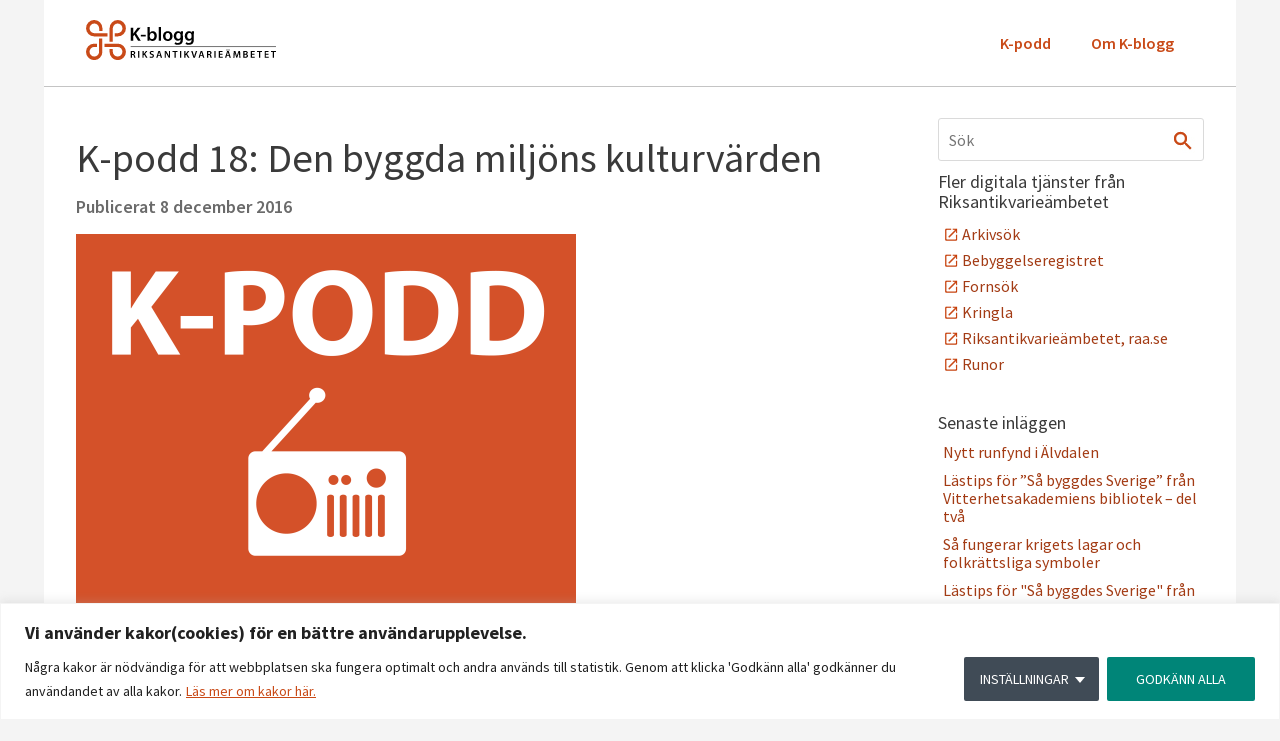

--- FILE ---
content_type: text/html; charset=UTF-8
request_url: https://k-blogg.se/2016/12/08/avsnitt-18-kulturvarden-pbl-och-bostadsbyggande-med-lena-olsson-och-kristin-lindgren/
body_size: 23426
content:
<!doctype html>
<html lang="sv-SE">
<head>
	<meta charset="UTF-8">
	<meta name="viewport" content="width=device-width, initial-scale=1">
	<link rel="profile" href="https://gmpg.org/xfn/11">
	<meta name='robots' content='index, follow, max-image-preview:large, max-snippet:-1, max-video-preview:-1' />

	<!-- This site is optimized with the Yoast SEO plugin v24.4 - https://yoast.com/wordpress/plugins/seo/ -->
	<title>K-podd 18: Den byggda miljöns kulturvärden - K-blogg - Riksantikvarieämbetets blogg</title>
	<link rel="canonical" href="https://k-blogg.se/2016/12/08/avsnitt-18-kulturvarden-pbl-och-bostadsbyggande-med-lena-olsson-och-kristin-lindgren/" />
	<meta property="og:locale" content="sv_SE" />
	<meta property="og:type" content="article" />
	<meta property="og:title" content="K-podd 18: Den byggda miljöns kulturvärden - K-blogg - Riksantikvarieämbetets blogg" />
	<meta property="og:description" content="På Plattformsdagarna i MalmöÂ nu i veckanÂ deltog Riksantikvarieämbetet i ett dialogmöte och inför den programpunkten bjöd vi in Kristin Lindgren och Lena Olsson, båda från kulturmiljöavdelningen på Riksantikvarieämbetet, för att berätta mer om hur Attefallshus och takkupor påverkar den byggda miljöns kulturvärden. De håller just nuÂ på att undersöka hur det ökade bostadsbyggandet och de förändringar som [&hellip;]" />
	<meta property="og:url" content="https://k-blogg.se/2016/12/08/avsnitt-18-kulturvarden-pbl-och-bostadsbyggande-med-lena-olsson-och-kristin-lindgren/" />
	<meta property="og:site_name" content="K-blogg - Riksantikvarieämbetets blogg" />
	<meta property="article:published_time" content="2016-12-08T22:45:23+00:00" />
	<meta property="article:modified_time" content="2018-11-21T15:17:00+00:00" />
	<meta property="og:image" content="http://www.k-blogg.se/wp-content/uploads/2015/06/k-podd-artwork-500x500.png" />
	<meta name="author" content="Sebastian Swande" />
	<meta name="twitter:card" content="summary_large_image" />
	<meta name="twitter:label1" content="Skriven av" />
	<meta name="twitter:data1" content="Sebastian Swande" />
	<meta name="twitter:label2" content="Beräknad lästid" />
	<meta name="twitter:data2" content="1 minut" />
	<script type="application/ld+json" class="yoast-schema-graph">{"@context":"https://schema.org","@graph":[{"@type":"Article","@id":"https://k-blogg.se/2016/12/08/avsnitt-18-kulturvarden-pbl-och-bostadsbyggande-med-lena-olsson-och-kristin-lindgren/#article","isPartOf":{"@id":"https://k-blogg.se/2016/12/08/avsnitt-18-kulturvarden-pbl-och-bostadsbyggande-med-lena-olsson-och-kristin-lindgren/"},"author":{"name":"Sebastian Swande","@id":"https://k-blogg.se/#/schema/person/5c31ea5aa8906a41a8aefeb22a140ec6"},"headline":"K-podd 18: Den byggda miljöns kulturvärden","datePublished":"2016-12-08T22:45:23+00:00","dateModified":"2018-11-21T15:17:00+00:00","mainEntityOfPage":{"@id":"https://k-blogg.se/2016/12/08/avsnitt-18-kulturvarden-pbl-och-bostadsbyggande-med-lena-olsson-och-kristin-lindgren/"},"wordCount":153,"commentCount":0,"publisher":{"@id":"https://k-blogg.se/#organization"},"image":{"@id":"https://k-blogg.se/2016/12/08/avsnitt-18-kulturvarden-pbl-och-bostadsbyggande-med-lena-olsson-och-kristin-lindgren/#primaryimage"},"thumbnailUrl":"http://www.k-blogg.se/wp-content/uploads/2015/06/k-podd-artwork-500x500.png","articleSection":["Podcast"],"inLanguage":"sv-SE","potentialAction":[{"@type":"CommentAction","name":"Comment","target":["https://k-blogg.se/2016/12/08/avsnitt-18-kulturvarden-pbl-och-bostadsbyggande-med-lena-olsson-och-kristin-lindgren/#respond"]}]},{"@type":"WebPage","@id":"https://k-blogg.se/2016/12/08/avsnitt-18-kulturvarden-pbl-och-bostadsbyggande-med-lena-olsson-och-kristin-lindgren/","url":"https://k-blogg.se/2016/12/08/avsnitt-18-kulturvarden-pbl-och-bostadsbyggande-med-lena-olsson-och-kristin-lindgren/","name":"K-podd 18: Den byggda miljöns kulturvärden - K-blogg - Riksantikvarieämbetets blogg","isPartOf":{"@id":"https://k-blogg.se/#website"},"primaryImageOfPage":{"@id":"https://k-blogg.se/2016/12/08/avsnitt-18-kulturvarden-pbl-och-bostadsbyggande-med-lena-olsson-och-kristin-lindgren/#primaryimage"},"image":{"@id":"https://k-blogg.se/2016/12/08/avsnitt-18-kulturvarden-pbl-och-bostadsbyggande-med-lena-olsson-och-kristin-lindgren/#primaryimage"},"thumbnailUrl":"http://www.k-blogg.se/wp-content/uploads/2015/06/k-podd-artwork-500x500.png","datePublished":"2016-12-08T22:45:23+00:00","dateModified":"2018-11-21T15:17:00+00:00","breadcrumb":{"@id":"https://k-blogg.se/2016/12/08/avsnitt-18-kulturvarden-pbl-och-bostadsbyggande-med-lena-olsson-och-kristin-lindgren/#breadcrumb"},"inLanguage":"sv-SE","potentialAction":[{"@type":"ReadAction","target":["https://k-blogg.se/2016/12/08/avsnitt-18-kulturvarden-pbl-och-bostadsbyggande-med-lena-olsson-och-kristin-lindgren/"]}]},{"@type":"ImageObject","inLanguage":"sv-SE","@id":"https://k-blogg.se/2016/12/08/avsnitt-18-kulturvarden-pbl-och-bostadsbyggande-med-lena-olsson-och-kristin-lindgren/#primaryimage","url":"http://www.k-blogg.se/wp-content/uploads/2015/06/k-podd-artwork-500x500.png","contentUrl":"http://www.k-blogg.se/wp-content/uploads/2015/06/k-podd-artwork-500x500.png"},{"@type":"BreadcrumbList","@id":"https://k-blogg.se/2016/12/08/avsnitt-18-kulturvarden-pbl-och-bostadsbyggande-med-lena-olsson-och-kristin-lindgren/#breadcrumb","itemListElement":[{"@type":"ListItem","position":1,"name":"Hem","item":"https://k-blogg.se/"},{"@type":"ListItem","position":2,"name":"K-podd 18: Den byggda miljöns kulturvärden"}]},{"@type":"WebSite","@id":"https://k-blogg.se/#website","url":"https://k-blogg.se/","name":"K-blogg - Riksantikvarieämbetets blogg","description":"","publisher":{"@id":"https://k-blogg.se/#organization"},"potentialAction":[{"@type":"SearchAction","target":{"@type":"EntryPoint","urlTemplate":"https://k-blogg.se/?s={search_term_string}"},"query-input":{"@type":"PropertyValueSpecification","valueRequired":true,"valueName":"search_term_string"}}],"inLanguage":"sv-SE"},{"@type":"Organization","@id":"https://k-blogg.se/#organization","name":"K-blogg - Riksantikvarieämbetets blogg","url":"https://k-blogg.se/","logo":{"@type":"ImageObject","inLanguage":"sv-SE","@id":"https://k-blogg.se/#/schema/logo/image/","url":"https://k-blogg.se/wp-content/uploads/2024/02/498956c9abf3baf17fc9fb90587862a0_Kblogg_logo_farg_rgb1.svg","contentUrl":"https://k-blogg.se/wp-content/uploads/2024/02/498956c9abf3baf17fc9fb90587862a0_Kblogg_logo_farg_rgb1.svg","caption":"K-blogg - Riksantikvarieämbetets blogg"},"image":{"@id":"https://k-blogg.se/#/schema/logo/image/"}},{"@type":"Person","@id":"https://k-blogg.se/#/schema/person/5c31ea5aa8906a41a8aefeb22a140ec6","name":"Sebastian Swande","image":{"@type":"ImageObject","inLanguage":"sv-SE","@id":"https://k-blogg.se/#/schema/person/image/","url":"https://secure.gravatar.com/avatar/475c75560f2254d620a4420181b73a8e?s=96&d=mm&r=g","contentUrl":"https://secure.gravatar.com/avatar/475c75560f2254d620a4420181b73a8e?s=96&d=mm&r=g","caption":"Sebastian Swande"},"sameAs":["https://raa.se"],"url":"https://k-blogg.se/author/sebastianswande/"}]}</script>
	<!-- / Yoast SEO plugin. -->


<script>
window._wpemojiSettings = {"baseUrl":"https:\/\/s.w.org\/images\/core\/emoji\/15.0.3\/72x72\/","ext":".png","svgUrl":"https:\/\/s.w.org\/images\/core\/emoji\/15.0.3\/svg\/","svgExt":".svg","source":{"concatemoji":"https:\/\/k-blogg.se\/wp-includes\/js\/wp-emoji-release.min.js?ver=6.6.2"}};
/*! This file is auto-generated */
!function(i,n){var o,s,e;function c(e){try{var t={supportTests:e,timestamp:(new Date).valueOf()};sessionStorage.setItem(o,JSON.stringify(t))}catch(e){}}function p(e,t,n){e.clearRect(0,0,e.canvas.width,e.canvas.height),e.fillText(t,0,0);var t=new Uint32Array(e.getImageData(0,0,e.canvas.width,e.canvas.height).data),r=(e.clearRect(0,0,e.canvas.width,e.canvas.height),e.fillText(n,0,0),new Uint32Array(e.getImageData(0,0,e.canvas.width,e.canvas.height).data));return t.every(function(e,t){return e===r[t]})}function u(e,t,n){switch(t){case"flag":return n(e,"\ud83c\udff3\ufe0f\u200d\u26a7\ufe0f","\ud83c\udff3\ufe0f\u200b\u26a7\ufe0f")?!1:!n(e,"\ud83c\uddfa\ud83c\uddf3","\ud83c\uddfa\u200b\ud83c\uddf3")&&!n(e,"\ud83c\udff4\udb40\udc67\udb40\udc62\udb40\udc65\udb40\udc6e\udb40\udc67\udb40\udc7f","\ud83c\udff4\u200b\udb40\udc67\u200b\udb40\udc62\u200b\udb40\udc65\u200b\udb40\udc6e\u200b\udb40\udc67\u200b\udb40\udc7f");case"emoji":return!n(e,"\ud83d\udc26\u200d\u2b1b","\ud83d\udc26\u200b\u2b1b")}return!1}function f(e,t,n){var r="undefined"!=typeof WorkerGlobalScope&&self instanceof WorkerGlobalScope?new OffscreenCanvas(300,150):i.createElement("canvas"),a=r.getContext("2d",{willReadFrequently:!0}),o=(a.textBaseline="top",a.font="600 32px Arial",{});return e.forEach(function(e){o[e]=t(a,e,n)}),o}function t(e){var t=i.createElement("script");t.src=e,t.defer=!0,i.head.appendChild(t)}"undefined"!=typeof Promise&&(o="wpEmojiSettingsSupports",s=["flag","emoji"],n.supports={everything:!0,everythingExceptFlag:!0},e=new Promise(function(e){i.addEventListener("DOMContentLoaded",e,{once:!0})}),new Promise(function(t){var n=function(){try{var e=JSON.parse(sessionStorage.getItem(o));if("object"==typeof e&&"number"==typeof e.timestamp&&(new Date).valueOf()<e.timestamp+604800&&"object"==typeof e.supportTests)return e.supportTests}catch(e){}return null}();if(!n){if("undefined"!=typeof Worker&&"undefined"!=typeof OffscreenCanvas&&"undefined"!=typeof URL&&URL.createObjectURL&&"undefined"!=typeof Blob)try{var e="postMessage("+f.toString()+"("+[JSON.stringify(s),u.toString(),p.toString()].join(",")+"));",r=new Blob([e],{type:"text/javascript"}),a=new Worker(URL.createObjectURL(r),{name:"wpTestEmojiSupports"});return void(a.onmessage=function(e){c(n=e.data),a.terminate(),t(n)})}catch(e){}c(n=f(s,u,p))}t(n)}).then(function(e){for(var t in e)n.supports[t]=e[t],n.supports.everything=n.supports.everything&&n.supports[t],"flag"!==t&&(n.supports.everythingExceptFlag=n.supports.everythingExceptFlag&&n.supports[t]);n.supports.everythingExceptFlag=n.supports.everythingExceptFlag&&!n.supports.flag,n.DOMReady=!1,n.readyCallback=function(){n.DOMReady=!0}}).then(function(){return e}).then(function(){var e;n.supports.everything||(n.readyCallback(),(e=n.source||{}).concatemoji?t(e.concatemoji):e.wpemoji&&e.twemoji&&(t(e.twemoji),t(e.wpemoji)))}))}((window,document),window._wpemojiSettings);
</script>
<style id='wp-emoji-styles-inline-css'>

	img.wp-smiley, img.emoji {
		display: inline !important;
		border: none !important;
		box-shadow: none !important;
		height: 1em !important;
		width: 1em !important;
		margin: 0 0.07em !important;
		vertical-align: -0.1em !important;
		background: none !important;
		padding: 0 !important;
	}
</style>
<link rel='stylesheet' id='wp-block-library-css' href='https://k-blogg.se/wp-includes/css/dist/block-library/style.min.css?ver=6.6.2' media='all' />
<style id='powerpress-player-block-style-inline-css'>


</style>
<style id='classic-theme-styles-inline-css'>
/*! This file is auto-generated */
.wp-block-button__link{color:#fff;background-color:#32373c;border-radius:9999px;box-shadow:none;text-decoration:none;padding:calc(.667em + 2px) calc(1.333em + 2px);font-size:1.125em}.wp-block-file__button{background:#32373c;color:#fff;text-decoration:none}
</style>
<style id='global-styles-inline-css'>
:root{--wp--preset--aspect-ratio--square: 1;--wp--preset--aspect-ratio--4-3: 4/3;--wp--preset--aspect-ratio--3-4: 3/4;--wp--preset--aspect-ratio--3-2: 3/2;--wp--preset--aspect-ratio--2-3: 2/3;--wp--preset--aspect-ratio--16-9: 16/9;--wp--preset--aspect-ratio--9-16: 9/16;--wp--preset--color--black: #000000;--wp--preset--color--cyan-bluish-gray: #abb8c3;--wp--preset--color--white: #ffffff;--wp--preset--color--pale-pink: #f78da7;--wp--preset--color--vivid-red: #cf2e2e;--wp--preset--color--luminous-vivid-orange: #ff6900;--wp--preset--color--luminous-vivid-amber: #fcb900;--wp--preset--color--light-green-cyan: #7bdcb5;--wp--preset--color--vivid-green-cyan: #00d084;--wp--preset--color--pale-cyan-blue: #8ed1fc;--wp--preset--color--vivid-cyan-blue: #0693e3;--wp--preset--color--vivid-purple: #9b51e0;--wp--preset--gradient--vivid-cyan-blue-to-vivid-purple: linear-gradient(135deg,rgba(6,147,227,1) 0%,rgb(155,81,224) 100%);--wp--preset--gradient--light-green-cyan-to-vivid-green-cyan: linear-gradient(135deg,rgb(122,220,180) 0%,rgb(0,208,130) 100%);--wp--preset--gradient--luminous-vivid-amber-to-luminous-vivid-orange: linear-gradient(135deg,rgba(252,185,0,1) 0%,rgba(255,105,0,1) 100%);--wp--preset--gradient--luminous-vivid-orange-to-vivid-red: linear-gradient(135deg,rgba(255,105,0,1) 0%,rgb(207,46,46) 100%);--wp--preset--gradient--very-light-gray-to-cyan-bluish-gray: linear-gradient(135deg,rgb(238,238,238) 0%,rgb(169,184,195) 100%);--wp--preset--gradient--cool-to-warm-spectrum: linear-gradient(135deg,rgb(74,234,220) 0%,rgb(151,120,209) 20%,rgb(207,42,186) 40%,rgb(238,44,130) 60%,rgb(251,105,98) 80%,rgb(254,248,76) 100%);--wp--preset--gradient--blush-light-purple: linear-gradient(135deg,rgb(255,206,236) 0%,rgb(152,150,240) 100%);--wp--preset--gradient--blush-bordeaux: linear-gradient(135deg,rgb(254,205,165) 0%,rgb(254,45,45) 50%,rgb(107,0,62) 100%);--wp--preset--gradient--luminous-dusk: linear-gradient(135deg,rgb(255,203,112) 0%,rgb(199,81,192) 50%,rgb(65,88,208) 100%);--wp--preset--gradient--pale-ocean: linear-gradient(135deg,rgb(255,245,203) 0%,rgb(182,227,212) 50%,rgb(51,167,181) 100%);--wp--preset--gradient--electric-grass: linear-gradient(135deg,rgb(202,248,128) 0%,rgb(113,206,126) 100%);--wp--preset--gradient--midnight: linear-gradient(135deg,rgb(2,3,129) 0%,rgb(40,116,252) 100%);--wp--preset--font-size--small: 13px;--wp--preset--font-size--medium: 20px;--wp--preset--font-size--large: 36px;--wp--preset--font-size--x-large: 42px;--wp--preset--spacing--20: 0.44rem;--wp--preset--spacing--30: 0.67rem;--wp--preset--spacing--40: 1rem;--wp--preset--spacing--50: 1.5rem;--wp--preset--spacing--60: 2.25rem;--wp--preset--spacing--70: 3.38rem;--wp--preset--spacing--80: 5.06rem;--wp--preset--shadow--natural: 6px 6px 9px rgba(0, 0, 0, 0.2);--wp--preset--shadow--deep: 12px 12px 50px rgba(0, 0, 0, 0.4);--wp--preset--shadow--sharp: 6px 6px 0px rgba(0, 0, 0, 0.2);--wp--preset--shadow--outlined: 6px 6px 0px -3px rgba(255, 255, 255, 1), 6px 6px rgba(0, 0, 0, 1);--wp--preset--shadow--crisp: 6px 6px 0px rgba(0, 0, 0, 1);}:where(.is-layout-flex){gap: 0.5em;}:where(.is-layout-grid){gap: 0.5em;}body .is-layout-flex{display: flex;}.is-layout-flex{flex-wrap: wrap;align-items: center;}.is-layout-flex > :is(*, div){margin: 0;}body .is-layout-grid{display: grid;}.is-layout-grid > :is(*, div){margin: 0;}:where(.wp-block-columns.is-layout-flex){gap: 2em;}:where(.wp-block-columns.is-layout-grid){gap: 2em;}:where(.wp-block-post-template.is-layout-flex){gap: 1.25em;}:where(.wp-block-post-template.is-layout-grid){gap: 1.25em;}.has-black-color{color: var(--wp--preset--color--black) !important;}.has-cyan-bluish-gray-color{color: var(--wp--preset--color--cyan-bluish-gray) !important;}.has-white-color{color: var(--wp--preset--color--white) !important;}.has-pale-pink-color{color: var(--wp--preset--color--pale-pink) !important;}.has-vivid-red-color{color: var(--wp--preset--color--vivid-red) !important;}.has-luminous-vivid-orange-color{color: var(--wp--preset--color--luminous-vivid-orange) !important;}.has-luminous-vivid-amber-color{color: var(--wp--preset--color--luminous-vivid-amber) !important;}.has-light-green-cyan-color{color: var(--wp--preset--color--light-green-cyan) !important;}.has-vivid-green-cyan-color{color: var(--wp--preset--color--vivid-green-cyan) !important;}.has-pale-cyan-blue-color{color: var(--wp--preset--color--pale-cyan-blue) !important;}.has-vivid-cyan-blue-color{color: var(--wp--preset--color--vivid-cyan-blue) !important;}.has-vivid-purple-color{color: var(--wp--preset--color--vivid-purple) !important;}.has-black-background-color{background-color: var(--wp--preset--color--black) !important;}.has-cyan-bluish-gray-background-color{background-color: var(--wp--preset--color--cyan-bluish-gray) !important;}.has-white-background-color{background-color: var(--wp--preset--color--white) !important;}.has-pale-pink-background-color{background-color: var(--wp--preset--color--pale-pink) !important;}.has-vivid-red-background-color{background-color: var(--wp--preset--color--vivid-red) !important;}.has-luminous-vivid-orange-background-color{background-color: var(--wp--preset--color--luminous-vivid-orange) !important;}.has-luminous-vivid-amber-background-color{background-color: var(--wp--preset--color--luminous-vivid-amber) !important;}.has-light-green-cyan-background-color{background-color: var(--wp--preset--color--light-green-cyan) !important;}.has-vivid-green-cyan-background-color{background-color: var(--wp--preset--color--vivid-green-cyan) !important;}.has-pale-cyan-blue-background-color{background-color: var(--wp--preset--color--pale-cyan-blue) !important;}.has-vivid-cyan-blue-background-color{background-color: var(--wp--preset--color--vivid-cyan-blue) !important;}.has-vivid-purple-background-color{background-color: var(--wp--preset--color--vivid-purple) !important;}.has-black-border-color{border-color: var(--wp--preset--color--black) !important;}.has-cyan-bluish-gray-border-color{border-color: var(--wp--preset--color--cyan-bluish-gray) !important;}.has-white-border-color{border-color: var(--wp--preset--color--white) !important;}.has-pale-pink-border-color{border-color: var(--wp--preset--color--pale-pink) !important;}.has-vivid-red-border-color{border-color: var(--wp--preset--color--vivid-red) !important;}.has-luminous-vivid-orange-border-color{border-color: var(--wp--preset--color--luminous-vivid-orange) !important;}.has-luminous-vivid-amber-border-color{border-color: var(--wp--preset--color--luminous-vivid-amber) !important;}.has-light-green-cyan-border-color{border-color: var(--wp--preset--color--light-green-cyan) !important;}.has-vivid-green-cyan-border-color{border-color: var(--wp--preset--color--vivid-green-cyan) !important;}.has-pale-cyan-blue-border-color{border-color: var(--wp--preset--color--pale-cyan-blue) !important;}.has-vivid-cyan-blue-border-color{border-color: var(--wp--preset--color--vivid-cyan-blue) !important;}.has-vivid-purple-border-color{border-color: var(--wp--preset--color--vivid-purple) !important;}.has-vivid-cyan-blue-to-vivid-purple-gradient-background{background: var(--wp--preset--gradient--vivid-cyan-blue-to-vivid-purple) !important;}.has-light-green-cyan-to-vivid-green-cyan-gradient-background{background: var(--wp--preset--gradient--light-green-cyan-to-vivid-green-cyan) !important;}.has-luminous-vivid-amber-to-luminous-vivid-orange-gradient-background{background: var(--wp--preset--gradient--luminous-vivid-amber-to-luminous-vivid-orange) !important;}.has-luminous-vivid-orange-to-vivid-red-gradient-background{background: var(--wp--preset--gradient--luminous-vivid-orange-to-vivid-red) !important;}.has-very-light-gray-to-cyan-bluish-gray-gradient-background{background: var(--wp--preset--gradient--very-light-gray-to-cyan-bluish-gray) !important;}.has-cool-to-warm-spectrum-gradient-background{background: var(--wp--preset--gradient--cool-to-warm-spectrum) !important;}.has-blush-light-purple-gradient-background{background: var(--wp--preset--gradient--blush-light-purple) !important;}.has-blush-bordeaux-gradient-background{background: var(--wp--preset--gradient--blush-bordeaux) !important;}.has-luminous-dusk-gradient-background{background: var(--wp--preset--gradient--luminous-dusk) !important;}.has-pale-ocean-gradient-background{background: var(--wp--preset--gradient--pale-ocean) !important;}.has-electric-grass-gradient-background{background: var(--wp--preset--gradient--electric-grass) !important;}.has-midnight-gradient-background{background: var(--wp--preset--gradient--midnight) !important;}.has-small-font-size{font-size: var(--wp--preset--font-size--small) !important;}.has-medium-font-size{font-size: var(--wp--preset--font-size--medium) !important;}.has-large-font-size{font-size: var(--wp--preset--font-size--large) !important;}.has-x-large-font-size{font-size: var(--wp--preset--font-size--x-large) !important;}
:where(.wp-block-post-template.is-layout-flex){gap: 1.25em;}:where(.wp-block-post-template.is-layout-grid){gap: 1.25em;}
:where(.wp-block-columns.is-layout-flex){gap: 2em;}:where(.wp-block-columns.is-layout-grid){gap: 2em;}
:root :where(.wp-block-pullquote){font-size: 1.5em;line-height: 1.6;}
</style>
<link rel='stylesheet' id='wpa-css-css' href='https://k-blogg.se/wp-content/plugins/honeypot/includes/css/wpa.css?ver=2.2.12' media='all' />
<link rel='stylesheet' id='hello-elementor-css' href='https://k-blogg.se/wp-content/themes/hello-elementor/style.min.css?ver=2.9.0' media='all' />
<link rel='stylesheet' id='hello-elementor-theme-style-css' href='https://k-blogg.se/wp-content/themes/hello-elementor/theme.min.css?ver=2.9.0' media='all' />
<link rel='stylesheet' id='elementor-frontend-css' href='https://k-blogg.se/wp-content/plugins/elementor/assets/css/frontend.min.css?ver=3.24.0' media='all' />
<link rel='stylesheet' id='elementor-post-29767-css' href='https://k-blogg.se/wp-content/uploads/elementor/css/post-29767.css?ver=1732782963' media='all' />
<link rel='stylesheet' id='widget-image-css' href='https://k-blogg.se/wp-content/plugins/elementor/assets/css/widget-image.min.css?ver=3.24.0' media='all' />
<link rel='stylesheet' id='widget-nav-menu-css' href='https://k-blogg.se/wp-content/plugins/elementor-pro/assets/css/widget-nav-menu.min.css?ver=3.24.0' media='all' />
<link rel='stylesheet' id='widget-heading-css' href='https://k-blogg.se/wp-content/plugins/elementor/assets/css/widget-heading.min.css?ver=3.24.0' media='all' />
<link rel='stylesheet' id='widget-icon-list-css' href='https://k-blogg.se/wp-content/plugins/elementor/assets/css/widget-icon-list.min.css?ver=3.24.0' media='all' />
<link rel='stylesheet' id='swiper-css' href='https://k-blogg.se/wp-content/plugins/elementor/assets/lib/swiper/v8/css/swiper.min.css?ver=8.4.5' media='all' />
<link rel='stylesheet' id='e-swiper-css' href='https://k-blogg.se/wp-content/plugins/elementor/assets/css/conditionals/e-swiper.min.css?ver=3.24.0' media='all' />
<link rel='stylesheet' id='elementor-pro-css' href='https://k-blogg.se/wp-content/plugins/elementor-pro/assets/css/frontend.min.css?ver=3.24.0' media='all' />
<link rel='stylesheet' id='elementor-global-css' href='https://k-blogg.se/wp-content/uploads/elementor/css/global.css?ver=1732782964' media='all' />
<link rel='stylesheet' id='elementor-post-29771-css' href='https://k-blogg.se/wp-content/uploads/elementor/css/post-29771.css?ver=1732782964' media='all' />
<link rel='stylesheet' id='elementor-post-29769-css' href='https://k-blogg.se/wp-content/uploads/elementor/css/post-29769.css?ver=1732782964' media='all' />
<style id='akismet-widget-style-inline-css'>

			.a-stats {
				--akismet-color-mid-green: #357b49;
				--akismet-color-white: #fff;
				--akismet-color-light-grey: #f6f7f7;

				max-width: 350px;
				width: auto;
			}

			.a-stats * {
				all: unset;
				box-sizing: border-box;
			}

			.a-stats strong {
				font-weight: 600;
			}

			.a-stats a.a-stats__link,
			.a-stats a.a-stats__link:visited,
			.a-stats a.a-stats__link:active {
				background: var(--akismet-color-mid-green);
				border: none;
				box-shadow: none;
				border-radius: 8px;
				color: var(--akismet-color-white);
				cursor: pointer;
				display: block;
				font-family: -apple-system, BlinkMacSystemFont, 'Segoe UI', 'Roboto', 'Oxygen-Sans', 'Ubuntu', 'Cantarell', 'Helvetica Neue', sans-serif;
				font-weight: 500;
				padding: 12px;
				text-align: center;
				text-decoration: none;
				transition: all 0.2s ease;
			}

			/* Extra specificity to deal with TwentyTwentyOne focus style */
			.widget .a-stats a.a-stats__link:focus {
				background: var(--akismet-color-mid-green);
				color: var(--akismet-color-white);
				text-decoration: none;
			}

			.a-stats a.a-stats__link:hover {
				filter: brightness(110%);
				box-shadow: 0 4px 12px rgba(0, 0, 0, 0.06), 0 0 2px rgba(0, 0, 0, 0.16);
			}

			.a-stats .count {
				color: var(--akismet-color-white);
				display: block;
				font-size: 1.5em;
				line-height: 1.4;
				padding: 0 13px;
				white-space: nowrap;
			}
		
</style>
<link rel='stylesheet' id='k-blogg-elementor-style-css' href='https://k-blogg.se/wp-content/themes/k-blogg-elementor/style.css?ver=1.0.2' media='all' />
<link rel='stylesheet' id='mediaelement-css' href='https://k-blogg.se/wp-includes/js/mediaelement/mediaelementplayer-legacy.min.css?ver=4.2.17' media='all' />
<link rel='stylesheet' id='wp-mediaelement-css' href='https://k-blogg.se/wp-includes/js/mediaelement/wp-mediaelement.min.css?ver=6.6.2' media='all' />
<link crossorigin="anonymous" rel='stylesheet' id='google-fonts-1-css' href='https://fonts.googleapis.com/css?family=Source+Sans+Pro%3A100%2C100italic%2C200%2C200italic%2C300%2C300italic%2C400%2C400italic%2C500%2C500italic%2C600%2C600italic%2C700%2C700italic%2C800%2C800italic%2C900%2C900italic&#038;display=swap&#038;ver=6.6.2' media='all' />
<link rel="preconnect" href="https://fonts.gstatic.com/" crossorigin><script id="webtoffee-cookie-consent-js-extra">
var _wccConfig = {"_ipData":[],"_assetsURL":"https:\/\/k-blogg.se\/wp-content\/plugins\/webtoffee-cookie-consent\/lite\/frontend\/images\/","_publicURL":"https:\/\/k-blogg.se","_categories":[{"name":"N\u00f6dv\u00e4ndiga","slug":"necessary","isNecessary":true,"ccpaDoNotSell":true,"cookies":[{"cookieID":"elementor","domain":"k-blogg.se","provider":""},{"cookieID":"wpEmojiSettingsSupports","domain":"k-blogg.se","provider":""},{"cookieID":"BIGipServer*","domain":"kmb.raa.se","provider":"marketo.com"}],"active":true,"defaultConsent":{"gdpr":true,"ccpa":true}},{"name":"Functional","slug":"functional","isNecessary":false,"ccpaDoNotSell":true,"cookies":[],"active":true,"defaultConsent":{"gdpr":false,"ccpa":false}},{"name":"Analytiska","slug":"analytics","isNecessary":false,"ccpaDoNotSell":true,"cookies":[{"cookieID":"_pk_id*","domain":"k-blogg.se","provider":""},{"cookieID":"_pk_ses*","domain":"k-blogg.se","provider":""}],"active":true,"defaultConsent":{"gdpr":false,"ccpa":false}},{"name":"Performance","slug":"performance","isNecessary":false,"ccpaDoNotSell":true,"cookies":[],"active":true,"defaultConsent":{"gdpr":false,"ccpa":false}},{"name":"Advertisement","slug":"advertisement","isNecessary":false,"ccpaDoNotSell":true,"cookies":[],"active":true,"defaultConsent":{"gdpr":false,"ccpa":false}},{"name":"Tredjepart","slug":"others","isNecessary":false,"ccpaDoNotSell":false,"cookies":[{"cookieID":"_pk_id.2.7166","domain":"k-blogg.se","provider":""},{"cookieID":"_pk_ses.2.7166","domain":"k-blogg.se","provider":""}],"active":true,"defaultConsent":{"gdpr":false,"ccpa":true}}],"_activeLaw":"gdpr","_rootDomain":"","_block":"1","_showBanner":"1","_bannerConfig":{"GDPR":{"settings":{"type":"classic","position":"bottom","applicableLaw":"gdpr","preferenceCenter":"push-down","selectedRegion":"ALL","consentExpiry":365,"shortcodes":[{"key":"wcc_readmore","content":"<a href=\"http:\/\/www.k-blogg.se\/about\" class=\"wcc-policy\" aria-label=\"L\u00e4s mer om kakor h\u00e4r.\" target=\"_blank\" rel=\"noopener\" data-tag=\"readmore-button\">L\u00e4s mer om kakor h\u00e4r.<\/a>","tag":"readmore-button","status":true,"attributes":{"rel":"nofollow","target":"_blank"}},{"key":"wcc_show_desc","content":"<button class=\"wcc-show-desc-btn\" data-tag=\"show-desc-button\" aria-label=\"Visa mer\">Visa mer<\/button>","tag":"show-desc-button","status":true,"attributes":[]},{"key":"wcc_hide_desc","content":"<button class=\"wcc-show-desc-btn\" data-tag=\"hide-desc-button\" aria-label=\"Visa Mindre\">Visa Mindre<\/button>","tag":"hide-desc-button","status":true,"attributes":[]},{"key":"wcc_category_toggle_label","content":"[wcc_{{status}}_category_label] [wcc_preference_{{category_slug}}_title]","tag":"","status":true,"attributes":[]},{"key":"wcc_enable_category_label","content":"Enable","tag":"","status":true,"attributes":[]},{"key":"wcc_disable_category_label","content":"Disable","tag":"","status":true,"attributes":[]},{"key":"wcc_video_placeholder","content":"<div class=\"video-placeholder-normal\" data-tag=\"video-placeholder\" id=\"[UNIQUEID]\"><p class=\"video-placeholder-text-normal\" data-tag=\"placeholder-title\">V\u00e4nligen godk\u00e4nn kakor f\u00f6r att visa.<\/p><\/div>","tag":"","status":true,"attributes":[]},{"key":"wcc_enable_optout_label","content":"Enable","tag":"","status":true,"attributes":[]},{"key":"wcc_disable_optout_label","content":"Disable","tag":"","status":true,"attributes":[]},{"key":"wcc_optout_toggle_label","content":"[wcc_{{status}}_optout_label] [wcc_optout_option_title]","tag":"","status":true,"attributes":[]},{"key":"wcc_optout_option_title","content":"Do Not Sell or Share My Personal Information","tag":"","status":true,"attributes":[]},{"key":"wcc_optout_close_label","content":"Close","tag":"","status":true,"attributes":[]}],"bannerEnabled":true},"behaviours":{"reloadBannerOnAccept":false,"loadAnalyticsByDefault":false,"animations":{"onLoad":"animate","onHide":"sticky"}},"config":{"revisitConsent":{"status":false,"tag":"revisit-consent","position":"bottom-left","meta":{"url":"#"},"styles":[],"elements":{"title":{"type":"text","tag":"revisit-consent-title","status":true,"styles":{"color":"#0056a7"}}}},"preferenceCenter":{"toggle":{"status":true,"tag":"detail-category-toggle","type":"toggle","states":{"active":{"styles":{"background-color":"#000000"}},"inactive":{"styles":{"background-color":"#D0D5D2"}}}},"poweredBy":false},"categoryPreview":{"status":false,"toggle":{"status":true,"tag":"detail-category-preview-toggle","type":"toggle","states":{"active":{"styles":{"background-color":"#000000"}},"inactive":{"styles":{"background-color":"#D0D5D2"}}}}},"videoPlaceholder":{"status":true,"styles":{"background-color":"#000000","border-color":"#000000","color":"#ffffff"}},"readMore":{"status":true,"tag":"readmore-button","type":"link","meta":{"noFollow":true,"newTab":true},"styles":{"color":"#C94A17","background-color":"transparent","border-color":"transparent"}},"auditTable":{"status":true},"optOption":{"status":true,"toggle":{"status":true,"tag":"optout-option-toggle","type":"toggle","states":{"active":{"styles":{"background-color":"#000000"}},"inactive":{"styles":{"background-color":"#FFFFFF"}}}}}}}},"_version":"3.0.1","_logConsent":"1","_tags":[{"tag":"accept-button","styles":{"color":"#FFFFFF","background-color":"#008578","border-color":"#008578"}},{"tag":"reject-button","styles":{"color":"#000000","background-color":"transparent","border-color":"#000000"}},{"tag":"settings-button","styles":{"color":"#FFFFFF","background-color":"#404B56","border-color":"#404B56"}},{"tag":"readmore-button","styles":{"color":"#C94A17","background-color":"transparent","border-color":"transparent"}},{"tag":"donotsell-button","styles":{"color":"#1863dc","background-color":"transparent","border-color":"transparent"}},{"tag":"accept-button","styles":{"color":"#FFFFFF","background-color":"#008578","border-color":"#008578"}},{"tag":"revisit-consent","styles":[]}],"_rtl":"","_lawSelected":["GDPR"],"_restApiUrl":"https:\/\/directory.cookieyes.com\/api\/v1\/ip","_renewConsent":"","_providersToBlock":[]};
var _wccStyles = {"css":{"GDPR":".wcc-hide{display: none;}.wcc-btn-revisit-wrapper{display: flex; padding: 6px; border-radius: 8px; opacity: 0px; background-color:#ffffff; box-shadow: 0px 3px 10px 0px #798da04d;  align-items: center; justify-content: center;  position: fixed; z-index: 999999; cursor: pointer;}.wcc-revisit-bottom-left{bottom: 15px; left: 15px;}.wcc-revisit-bottom-right{bottom: 15px; right: 15px;}.wcc-btn-revisit-wrapper .wcc-btn-revisit{display: flex; align-items: center; justify-content: center; background: none; border: none; cursor: pointer; position: relative; margin: 0; padding: 0;}.wcc-btn-revisit-wrapper .wcc-btn-revisit img{max-width: fit-content; margin: 0; } .wcc-btn-revisit-wrapper .wcc-revisit-help-text{font-size:14px; margin-left:4px; display:none;}.wcc-btn-revisit-wrapper:hover .wcc-revisit-help-text {display: block;}.wcc-revisit-hide{display: none;}.wcc-preference-btn:hover{cursor:pointer; text-decoration:underline;}.wcc-cookie-audit-table { font-family: inherit; border-collapse: collapse; width: 100%;} .wcc-cookie-audit-table th, .wcc-cookie-audit-table td {text-align: left; padding: 10px; font-size: 12px; color: #000000; word-break: normal; background-color: #d9dfe7; border: 1px solid #cbced6;} .wcc-cookie-audit-table tr:nth-child(2n + 1) td { background: #f1f5fa; }.wcc-consent-container{position: fixed; width: 100%; box-sizing: border-box; z-index: 9999999;}.wcc-classic-bottom{bottom: 0; left: 0;}.wcc-classic-top{top: 0; left: 0;}.wcc-consent-container .wcc-consent-bar{background: #ffffff; border: 1px solid; padding: 16.5px 24px; box-shadow: 0 -1px 10px 0 #acabab4d;}.wcc-consent-bar .wcc-banner-btn-close{position: absolute; right: 10px; top: 8px; background: none; border: none; cursor: pointer; padding: 0; margin: 0; height: auto; width: auto; min-height: 0; line-height: 0; text-shadow: none; box-shadow: none;}.wcc-consent-bar .wcc-banner-btn-close img{width: 10px; height: 10px; margin: 0;}.wcc-custom-brand-logo-wrapper .wcc-custom-brand-logo{width: 100px; height: auto; margin: 0 0 10px 0;}.wcc-notice .wcc-title{color: #212121; font-weight: 700; font-size: 18px; line-height: 24px; margin: 0 0 10px 0;}.wcc-notice-group{display: flex; justify-content: space-between; align-items: center;}.wcc-notice-des *{font-size: 14px;}.wcc-notice-des{color: #212121; font-size: 14px; line-height: 24px; font-weight: 400;}.wcc-notice-des img{height: 25px; width: 25px;}.wcc-consent-bar .wcc-notice-des p{color: inherit; margin-top: 0;}.wcc-notice-des p:last-child{margin-bottom: 0;}.wcc-notice-des a.wcc-policy,.wcc-notice-des button.wcc-policy{font-size: 14px; color: #1863dc; white-space: nowrap; cursor: pointer; background: transparent; border: 1px solid; text-decoration: underline;}.wcc-notice-des button.wcc-policy{padding: 0;}.wcc-notice-des a.wcc-policy:focus-visible,.wcc-consent-bar .wcc-banner-btn-close:focus-visible,.wcc-notice-des button.wcc-policy:focus-visible,.wcc-category-direct-switch input[type=\"checkbox\"]:focus-visible,.wcc-preference-content-wrapper .wcc-show-desc-btn:focus-visible,.wcc-accordion-header .wcc-accordion-btn:focus-visible,.wcc-switch input[type=\"checkbox\"]:focus-visible,.wcc-footer-wrapper a:focus-visible,.wcc-btn:focus-visible{outline: 2px solid #1863dc; outline-offset: 2px;}.wcc-btn:focus:not(:focus-visible),.wcc-accordion-header .wcc-accordion-btn:focus:not(:focus-visible),.wcc-preference-content-wrapper .wcc-show-desc-btn:focus:not(:focus-visible),.wcc-btn-revisit-wrapper .wcc-btn-revisit:focus:not(:focus-visible),.wcc-preference-header .wcc-btn-close:focus:not(:focus-visible),.wcc-banner-btn-close:focus:not(:focus-visible){outline: 0;}button.wcc-show-desc-btn:not(:hover):not(:active){color: #1863dc; background: transparent;}button.wcc-accordion-btn:not(:hover):not(:active),button.wcc-banner-btn-close:not(:hover):not(:active),button.wcc-btn-close:not(:hover):not(:active),button.wcc-btn-revisit:not(:hover):not(:active){background: transparent;}.wcc-consent-bar button:hover,.wcc-modal.wcc-modal-open button:hover,.wcc-consent-bar button:focus,.wcc-modal.wcc-modal-open button:focus{text-decoration: none;}.wcc-notice-btn-wrapper{display: flex; justify-content: center; align-items: center; margin-left: 15px;}.wcc-notice-btn-wrapper .wcc-btn{text-shadow: none; box-shadow: none;}.wcc-btn{font-size: 14px; font-family: inherit; line-height: 24px; padding: 8px 27px; font-weight: 500; margin: 0 8px 0 0; border-radius: 2px; white-space: nowrap; cursor: pointer; text-align: center; text-transform: none; min-height: 0;}.wcc-btn:hover{opacity: 0.8;}.wcc-btn-customize{color: #1863dc; background: transparent; border: 2px solid; border-color: #1863dc; padding: 8px 28px 8px 14px; position: relative;}.wcc-btn-reject{color: #1863dc; background: transparent; border: 2px solid #1863dc;}.wcc-btn-accept{background: #1863dc; color: #ffffff; border: 2px solid #1863dc;}.wcc-consent-bar .wcc-btn-customize::after{position: absolute; content: \"\"; display: inline-block; top: 18px; right: 12px; border-left: 5px solid transparent; border-right: 5px solid transparent; border-top: 6px solid; border-top-color: inherit;}.wcc-consent-container.wcc-consent-bar-expand .wcc-btn-customize::after{transform: rotate(-180deg);}.wcc-btn:last-child{margin-right: 0;}@media (max-width: 768px){.wcc-notice-group{display: block;}.wcc-notice-btn-wrapper{margin: 0;}.wcc-notice-btn-wrapper{flex-wrap: wrap;}.wcc-notice-btn-wrapper .wcc-btn{flex: auto; max-width: 100%; margin-top: 10px; white-space: unset;}}@media (max-width: 576px){.wcc-btn-accept{order: 1; width: 100%;}.wcc-btn-customize{order: 2;}.wcc-btn-reject{order: 3; margin-right: 0;}.wcc-consent-container.wcc-consent-bar-expand .wcc-consent-bar{display: none;}.wcc-consent-container .wcc-consent-bar{padding: 16.5px 0;}.wcc-custom-brand-logo-wrapper .wcc-custom-brand-logo, .wcc-notice .wcc-title, .wcc-notice-des, .wcc-notice-btn-wrapper, .wcc-category-direct-preview-wrapper{padding: 0 24px;}.wcc-notice-des{max-height: 40vh; overflow-y: scroll;}}@media (max-width: 352px){.wcc-notice .wcc-title{font-size: 16px;}.wcc-notice-des *{font-size: 12px;}.wcc-notice-des, .wcc-btn, .wcc-notice-des a.wcc-policy{font-size: 12px;}}.wcc-preference-wrapper{display: none;}.wcc-consent-container.wcc-classic-bottom.wcc-consent-bar-expand{animation: wcc-classic-expand 1s;}.wcc-consent-container.wcc-classic-bottom.wcc-consent-bar-expand .wcc-preference-wrapper{display: block;}@keyframes wcc-classic-expand{0%{transform: translateY(50%);}100%{transform: translateY(0%);}}.wcc-consent-container.wcc-classic-top .wcc-preference-wrapper{animation: wcc-classic-top-expand 1s;}.wcc-consent-container.wcc-classic-top.wcc-consent-bar-expand .wcc-preference-wrapper{display: block;}@keyframes wcc-classic-top-expand{0%{opacity: 0; transform: translateY(-50%);}50%{opacity: 0;}100%{opacity: 1; transform: translateY(0%);}}.wcc-preference{padding: 0 24px; color: #212121; overflow-y: scroll; max-height: 48vh;}.wcc-preference-center,.wcc-preference,.wcc-preference-header,.wcc-footer-wrapper{background-color: inherit;}.wcc-preference-center,.wcc-preference,.wcc-preference-body-wrapper,.wcc-accordion-wrapper{color: inherit;}.wcc-preference-header .wcc-btn-close{cursor: pointer; vertical-align: middle; padding: 0; margin: 0; display: none; background: none; border: none; height: auto; width: auto; min-height: 0; line-height: 0; box-shadow: none; text-shadow: none;}.wcc-preference-header .wcc-btn-close img{margin: 0; height: 10px; width: 10px;}.wcc-preference-header{margin: 16px 0 0 0; display: flex; align-items: center; justify-content: space-between;}.wcc-preference-header .wcc-preference-title{font-size: 18px; font-weight: 700; line-height: 24px;}.wcc-preference-content-wrapper *{font-size: 14px;}.wcc-preference-content-wrapper{font-size: 14px; line-height: 24px; font-weight: 400; padding: 12px 0; border-bottom: 1px solid;}.wcc-preference-content-wrapper img{height: 25px; width: 25px;}.wcc-preference-content-wrapper .wcc-show-desc-btn{font-size: 14px; font-family: inherit; color: #1863dc; text-decoration: none; line-height: 24px; padding: 0; margin: 0; white-space: nowrap; cursor: pointer; background: transparent; border-color: transparent; text-transform: none; min-height: 0; text-shadow: none; box-shadow: none;}.wcc-preference-body-wrapper .wcc-preference-content-wrapper p{color: inherit; margin-top: 0;}.wcc-accordion-wrapper{margin-bottom: 10px;}.wcc-accordion{border-bottom: 1px solid;}.wcc-accordion:last-child{border-bottom: none;}.wcc-accordion .wcc-accordion-item{display: flex; margin-top: 10px;}.wcc-accordion .wcc-accordion-body{display: none;}.wcc-accordion.wcc-accordion-active .wcc-accordion-body{display: block; padding: 0 22px; margin-bottom: 16px;}.wcc-accordion-header-wrapper{cursor: pointer; width: 100%;}.wcc-accordion-item .wcc-accordion-header{display: flex; justify-content: space-between; align-items: center;}.wcc-accordion-header .wcc-accordion-btn{font-size: 16px; font-family: inherit; color: #212121; line-height: 24px; background: none; border: none; font-weight: 700; padding: 0; margin: 0; cursor: pointer; text-transform: none; min-height: 0; text-shadow: none; box-shadow: none;}.wcc-accordion-header .wcc-always-active{color: #008000; font-weight: 600; line-height: 24px; font-size: 14px;}.wcc-accordion-header-des *{font-size: 14px;}.wcc-accordion-header-des{color: #212121; font-size: 14px; line-height: 24px; margin: 10px 0 16px 0;}.wcc-accordion-header-wrapper .wcc-accordion-header-des p{color: inherit; margin-top: 0;}.wcc-accordion-chevron{margin-right: 22px; position: relative; cursor: pointer;}.wcc-accordion-chevron-hide{display: none;}.wcc-accordion .wcc-accordion-chevron i::before{content: \"\"; position: absolute; border-right: 1.4px solid; border-bottom: 1.4px solid; border-color: inherit; height: 6px; width: 6px; -webkit-transform: rotate(-45deg); -moz-transform: rotate(-45deg); -ms-transform: rotate(-45deg); -o-transform: rotate(-45deg); transform: rotate(-45deg); transition: all 0.2s ease-in-out; top: 8px;}.wcc-accordion.wcc-accordion-active .wcc-accordion-chevron i::before{-webkit-transform: rotate(45deg); -moz-transform: rotate(45deg); -ms-transform: rotate(45deg); -o-transform: rotate(45deg); transform: rotate(45deg);}.wcc-audit-table{background: #f4f4f4; border-radius: 6px;}.wcc-audit-table .wcc-empty-cookies-text{color: inherit; font-size: 12px; line-height: 24px; margin: 0; padding: 10px;}.wcc-audit-table .wcc-cookie-des-table{font-size: 12px; line-height: 24px; font-weight: normal; padding: 15px 10px; border-bottom: 1px solid; border-bottom-color: inherit; margin: 0;}.wcc-audit-table .wcc-cookie-des-table:last-child{border-bottom: none;}.wcc-audit-table .wcc-cookie-des-table li{list-style-type: none; display: flex; padding: 3px 0;}.wcc-audit-table .wcc-cookie-des-table li:first-child{padding-top: 0;}.wcc-cookie-des-table li div:first-child{width: 100px; font-weight: 600; word-break: break-word; word-wrap: break-word;}.wcc-cookie-des-table li div:last-child{flex: 1; word-break: break-word; word-wrap: break-word; margin-left: 8px;}.wcc-cookie-des-table li div:last-child p{color: inherit; margin-top: 0;}.wcc-cookie-des-table li div:last-child p:last-child{margin-bottom: 0;}.wcc-prefrence-btn-wrapper{display: flex; align-items: center; justify-content: flex-end; padding: 18px 24px; border-top: 1px solid;}.wcc-prefrence-btn-wrapper .wcc-btn{text-shadow: none; box-shadow: none;}.wcc-category-direct-preview-btn-wrapper .wcc-btn-preferences{text-shadow: none; box-shadow: none;}.wcc-prefrence-btn-wrapper .wcc-btn-accept,.wcc-prefrence-btn-wrapper .wcc-btn-reject{display: none;}.wcc-btn-preferences{color: #1863dc; background: transparent; border: 2px solid #1863dc;}.wcc-footer-wrapper{position: relative;}.wcc-footer-shadow{display: block; width: 100%; height: 40px; background: linear-gradient(180deg, rgba(255, 255, 255, 0) 0%, #ffffff 100%); position: absolute; bottom: 100%;}.wcc-preference-center,.wcc-preference,.wcc-preference-body-wrapper,.wcc-preference-content-wrapper,.wcc-accordion-wrapper,.wcc-accordion,.wcc-footer-wrapper,.wcc-prefrence-btn-wrapper{border-color: inherit;}@media (max-width: 768px){.wcc-preference{max-height: 35vh;}}@media (max-width: 576px){.wcc-consent-bar-hide{display: none;}.wcc-preference{max-height: 100vh; padding: 0;}.wcc-preference-body-wrapper{padding: 60px 24px 200px;}.wcc-preference-body-wrapper-reject-hide{padding: 60px 24px 165px;}.wcc-preference-header{position: fixed; width: 100%; box-sizing: border-box; z-index: 999999999; margin: 0; padding: 16px 24px; border-bottom: 1px solid #f4f4f4;}.wcc-preference-header .wcc-btn-close{display: block;}.wcc-prefrence-btn-wrapper{display: block;}.wcc-accordion.wcc-accordion-active .wcc-accordion-body{padding-right: 0;}.wcc-prefrence-btn-wrapper .wcc-btn{width: 100%; margin-top: 10px; margin-right: 0;}.wcc-prefrence-btn-wrapper .wcc-btn:first-child{margin-top: 0;}.wcc-accordion:last-child{padding-bottom: 20px;}.wcc-prefrence-btn-wrapper .wcc-btn-accept, .wcc-prefrence-btn-wrapper .wcc-btn-reject{display: block;}.wcc-footer-wrapper{position: fixed; bottom: 0; width: 100%;}}@media (max-width: 425px){.wcc-accordion-chevron{margin-right: 15px;}.wcc-accordion.wcc-accordion-active .wcc-accordion-body{padding: 0 15px;}}@media (max-width: 352px){.wcc-preference-header .wcc-preference-title{font-size: 16px;}.wcc-preference-content-wrapper *, .wcc-accordion-header-des *{font-size: 12px;}.wcc-accordion-header-des, .wcc-preference-content-wrapper, .wcc-preference-content-wrapper .wcc-show-desc-btn{font-size: 12px;}.wcc-accordion-header .wcc-accordion-btn{font-size: 14px;}}.wcc-category-direct-preview-wrapper{display: flex; flex-wrap: wrap; align-items: center; justify-content: space-between; margin-top: 16px;}.wcc-category-direct-preview{display: flex; flex-wrap: wrap; align-items: center; font-size: 14px; font-weight: 600; line-height: 24px; color: #212121;}.wcc-category-direct-preview-section{width: 100%; display: flex; justify-content: space-between; flex-wrap: wrap;}.wcc-category-direct-item{display: flex; margin: 0 30px 10px 0; cursor: pointer;}.wcc-category-direct-item label{font-size: 14px; font-weight: 600; margin-right: 10px; cursor: pointer; word-break: break-word;}.wcc-category-direct-switch input[type=\"checkbox\"]{display: inline-block; position: relative; width: 33px; height: 18px; margin: 0; background: #d0d5d2; -webkit-appearance: none; border-radius: 50px; border: none; cursor: pointer; vertical-align: middle; outline: 0; top: 0;}.wcc-category-direct-switch input[type=\"checkbox\"]:checked{background: #1863dc;}.wcc-category-direct-switch input[type=\"checkbox\"]:before{position: absolute; content: \"\"; height: 15px; width: 15px; left: 2px; bottom: 2px; margin: 0; border-radius: 50%; background-color: white; -webkit-transition: 0.4s; transition: 0.4s;}.wcc-category-direct-switch input[type=\"checkbox\"]:checked:before{-webkit-transform: translateX(14px); -ms-transform: translateX(14px); transform: translateX(14px);}.wcc-category-direct-switch input[type=\"checkbox\"]:after{display: none;}.wcc-category-direct-switch .wcc-category-direct-switch-enabled:checked{background: #818181;}@media (max-width: 576px){.wcc-category-direct-preview-wrapper{display: block;}.wcc-category-direct-item{justify-content: space-between; width: 45%; margin: 0 0 10px 0;}.wcc-category-direct-preview-btn-wrapper .wcc-btn-preferences{width: 100%;}}@media (max-width: 352px){.wcc-category-direct-preview{font-size: 12px;}}.wcc-switch{display: flex;}.wcc-switch input[type=\"checkbox\"]{position: relative; width: 44px; height: 24px; margin: 0; background: #d0d5d2; -webkit-appearance: none; border-radius: 50px; cursor: pointer; outline: 0; border: none; top: 0;}.wcc-switch input[type=\"checkbox\"]:checked{background: #3a76d8;}.wcc-switch input[type=\"checkbox\"]:before{position: absolute; content: \"\"; height: 20px; width: 20px; left: 2px; bottom: 2px; border-radius: 50%; background-color: white; -webkit-transition: 0.4s; transition: 0.4s; margin: 0;}.wcc-switch input[type=\"checkbox\"]:after{display: none;}.wcc-switch input[type=\"checkbox\"]:checked:before{-webkit-transform: translateX(20px); -ms-transform: translateX(20px); transform: translateX(20px);}@media (max-width: 425px){.wcc-switch input[type=\"checkbox\"]{width: 38px; height: 21px;}.wcc-switch input[type=\"checkbox\"]:before{height: 17px; width: 17px;}.wcc-switch input[type=\"checkbox\"]:checked:before{-webkit-transform: translateX(17px); -ms-transform: translateX(17px); transform: translateX(17px);}}.video-placeholder-youtube{background-size: 100% 100%; background-position: center; background-repeat: no-repeat; background-color: #b2b0b059; position: relative; display: flex; align-items: center; justify-content: center; max-width: 100%;}.video-placeholder-text-youtube{text-align: center; align-items: center; padding: 10px 16px; background-color: #000000cc; color: #ffffff; border: 1px solid; border-radius: 2px; cursor: pointer;}.video-placeholder-normal{background-image: url(\"\/wp-content\/plugins\/webtoffee-cookie-consent\/lite\/frontend\/images\/placeholder.svg\"); background-size: 80px; background-position: center; background-repeat: no-repeat; background-color: #b2b0b059; position: relative; display: flex; align-items: flex-end; justify-content: center; max-width: 100%;}.video-placeholder-text-normal{align-items: center; padding: 10px 16px; text-align: center; border: 1px solid; border-radius: 2px; cursor: pointer;}.wcc-rtl{direction: rtl; text-align: right;}.wcc-rtl .wcc-banner-btn-close{left: 9px; right: auto;}.wcc-rtl .wcc-notice-btn-wrapper .wcc-btn:last-child{margin-right: 8px;}.wcc-rtl .wcc-notice-btn-wrapper{margin-left: 0; margin-right: 15px;}.wcc-rtl .wcc-prefrence-btn-wrapper .wcc-btn{margin-right: 8px;}.wcc-rtl .wcc-prefrence-btn-wrapper .wcc-btn:first-child{margin-right: 0;}.wcc-rtl .wcc-accordion .wcc-accordion-chevron i::before{border: none; border-left: 1.4px solid; border-top: 1.4px solid; left: 12px;}.wcc-rtl .wcc-accordion.wcc-accordion-active .wcc-accordion-chevron i::before{-webkit-transform: rotate(-135deg); -moz-transform: rotate(-135deg); -ms-transform: rotate(-135deg); -o-transform: rotate(-135deg); transform: rotate(-135deg);}.wcc-rtl .wcc-category-direct-preview-btn-wrapper{margin-right: 15px; margin-left: 0;}.wcc-rtl .wcc-category-direct-item label{margin-right: 0; margin-left: 10px;}.wcc-rtl .wcc-category-direct-preview-section .wcc-category-direct-item:first-child{margin: 0 0 10px 0;}@media (max-width: 992px){.wcc-rtl .wcc-category-direct-preview-btn-wrapper{margin-right: 0;}}@media (max-width: 768px){.wcc-rtl .wcc-notice-btn-wrapper{margin-right: 0;}.wcc-rtl .wcc-notice-btn-wrapper .wcc-btn:first-child{margin-right: 0;}}@media (max-width: 576px){.wcc-rtl .wcc-prefrence-btn-wrapper .wcc-btn{margin-right: 0;}.wcc-rtl .wcc-notice-btn-wrapper .wcc-btn{margin-right: 0;}.wcc-rtl .wcc-notice-btn-wrapper .wcc-btn:last-child{margin-right: 0;}.wcc-rtl .wcc-notice-btn-wrapper .wcc-btn-reject{margin-right: 8px;}.wcc-rtl .wcc-accordion.wcc-accordion-active .wcc-accordion-body{padding: 0 22px 0 0;}}@media (max-width: 425px){.wcc-rtl .wcc-accordion.wcc-accordion-active .wcc-accordion-body{padding: 0 15px 0 0;}}"}};
var _wccApi = {"base":"https:\/\/k-blogg.se\/wp-json\/wcc\/v1\/","nonce":"6ca528c7c3"};
</script>
<script src="https://k-blogg.se/wp-content/plugins/webtoffee-cookie-consent/lite/frontend/js/script.min.js?ver=3.0.1" id="webtoffee-cookie-consent-js"></script>
<script src="https://k-blogg.se/wp-includes/js/jquery/jquery.min.js?ver=3.7.1" id="jquery-core-js"></script>
<script src="https://k-blogg.se/wp-includes/js/jquery/jquery-migrate.min.js?ver=3.4.1" id="jquery-migrate-js"></script>
<script src="https://k-blogg.se/wp-content/plugins/powerpress/player.min.js?ver=6.6.2" id="powerpress-player-js"></script>
<link rel="https://api.w.org/" href="https://k-blogg.se/wp-json/" /><link rel="alternate" title="JSON" type="application/json" href="https://k-blogg.se/wp-json/wp/v2/posts/16167" /><link rel="EditURI" type="application/rsd+xml" title="RSD" href="https://k-blogg.se/xmlrpc.php?rsd" />
<link rel='shortlink' href='https://k-blogg.se/?p=16167' />
<link rel="alternate" title="oEmbed (JSON)" type="application/json+oembed" href="https://k-blogg.se/wp-json/oembed/1.0/embed?url=https%3A%2F%2Fk-blogg.se%2F2016%2F12%2F08%2Favsnitt-18-kulturvarden-pbl-och-bostadsbyggande-med-lena-olsson-och-kristin-lindgren%2F" />
<link rel="alternate" title="oEmbed (XML)" type="text/xml+oembed" href="https://k-blogg.se/wp-json/oembed/1.0/embed?url=https%3A%2F%2Fk-blogg.se%2F2016%2F12%2F08%2Favsnitt-18-kulturvarden-pbl-och-bostadsbyggande-med-lena-olsson-och-kristin-lindgren%2F&#038;format=xml" />
            <script type="text/javascript"><!--
                                function powerpress_pinw(pinw_url){window.open(pinw_url, 'PowerPressPlayer','toolbar=0,status=0,resizable=1,width=460,height=320');	return false;}
                //-->

                // tabnab protection
                window.addEventListener('load', function () {
                    // make all links have rel="noopener noreferrer"
                    document.querySelectorAll('a[target="_blank"]').forEach(link => {
                        link.setAttribute('rel', 'noopener noreferrer');
                    });
                });
            </script>
            <style id="wcc-style-inline">[data-tag]{visibility:hidden;}</style><meta name="generator" content="Elementor 3.24.0; features: e_font_icon_svg, additional_custom_breakpoints; settings: css_print_method-external, google_font-enabled, font_display-swap">
			<style>
				.e-con.e-parent:nth-of-type(n+4):not(.e-lazyloaded):not(.e-no-lazyload),
				.e-con.e-parent:nth-of-type(n+4):not(.e-lazyloaded):not(.e-no-lazyload) * {
					background-image: none !important;
				}
				@media screen and (max-height: 1024px) {
					.e-con.e-parent:nth-of-type(n+3):not(.e-lazyloaded):not(.e-no-lazyload),
					.e-con.e-parent:nth-of-type(n+3):not(.e-lazyloaded):not(.e-no-lazyload) * {
						background-image: none !important;
					}
				}
				@media screen and (max-height: 640px) {
					.e-con.e-parent:nth-of-type(n+2):not(.e-lazyloaded):not(.e-no-lazyload),
					.e-con.e-parent:nth-of-type(n+2):not(.e-lazyloaded):not(.e-no-lazyload) * {
						background-image: none !important;
					}
				}
			</style>
			<link rel="amphtml" href="https://k-blogg.se/2016/12/08/avsnitt-18-kulturvarden-pbl-och-bostadsbyggande-med-lena-olsson-och-kristin-lindgren/?amp=1"><link rel="icon" href="https://k-blogg.se/wp-content/uploads/2016/03/cropped-kringla-512-vitbg-32x32.png" sizes="32x32" />
<link rel="icon" href="https://k-blogg.se/wp-content/uploads/2016/03/cropped-kringla-512-vitbg-192x192.png" sizes="192x192" />
<link rel="apple-touch-icon" href="https://k-blogg.se/wp-content/uploads/2016/03/cropped-kringla-512-vitbg-180x180.png" />
<meta name="msapplication-TileImage" content="https://k-blogg.se/wp-content/uploads/2016/03/cropped-kringla-512-vitbg-270x270.png" />
		<style id="wp-custom-css">
			.caption {
    font-style: italic;
}
figcaption {
    font-size: 13px!important;
color: var(--e-global-color-2d9b3d0)!important;
}
}		</style>
		</head>
<body class="post-template-default single single-post postid-16167 single-format-standard wp-custom-logo elementor-default elementor-kit-29767">


<a class="skip-link screen-reader-text" href="#content">Hoppa till innehåll</a>

		<div data-elementor-type="header" data-elementor-id="29771" class="elementor elementor-29771 elementor-location-header" data-elementor-post-type="elementor_library">
			<div class="elementor-element elementor-element-f4e078d container e-flex e-con-boxed e-con e-parent" data-id="f4e078d" data-element_type="container">
					<div class="e-con-inner">
		<div class="elementor-element elementor-element-7d872dbc e-con-full e-flex e-con e-child" data-id="7d872dbc" data-element_type="container">
				<div class="elementor-element elementor-element-327f7495 elementor-widget elementor-widget-theme-site-logo elementor-widget-image" data-id="327f7495" data-element_type="widget" data-widget_type="theme-site-logo.default">
				<div class="elementor-widget-container">
									<a href="https://k-blogg.se">
			<img src="https://k-blogg.se/wp-content/uploads/2024/02/498956c9abf3baf17fc9fb90587862a0_Kblogg_logo_farg_rgb1.svg" class="attachment-full size-full wp-image-29787" alt="" />				</a>
									</div>
				</div>
				</div>
				<div class="elementor-element elementor-element-6d9a10f9 elementor-widget elementor-widget-html" data-id="6d9a10f9" data-element_type="widget" data-widget_type="html.default">
				<div class="elementor-widget-container">
			<!-- Matomo -->
<script>
  var _paq = window._paq = window._paq || [];
  /* tracker methods like "setCustomDimension" should be called before "trackPageView" */
  _paq.push(['trackPageView']);
  _paq.push(['enableLinkTracking']);
  (function() {
    var u="//webstats.sgit.se/raa/matomo/";
    _paq.push(['setTrackerUrl', u+'matomo.php']);
    _paq.push(['setSiteId', '2']);
    var d=document, g=d.createElement('script'), s=d.getElementsByTagName('script')[0];
    g.async=true; g.src=u+'matomo.js'; s.parentNode.insertBefore(g,s);
  })();
</script>
<!-- End Matomo Code -->		</div>
				</div>
		<div class="elementor-element elementor-element-59446964 e-con-full e-flex e-con e-child" data-id="59446964" data-element_type="container">
				<div class="elementor-element elementor-element-31ec39d1 elementor-nav-menu__align-end elementor-nav-menu--dropdown-tablet elementor-nav-menu__text-align-aside elementor-nav-menu--toggle elementor-nav-menu--burger elementor-widget elementor-widget-nav-menu" data-id="31ec39d1" data-element_type="widget" data-settings="{&quot;layout&quot;:&quot;horizontal&quot;,&quot;submenu_icon&quot;:{&quot;value&quot;:&quot;&lt;svg class=\&quot;e-font-icon-svg e-fas-caret-down\&quot; viewBox=\&quot;0 0 320 512\&quot; xmlns=\&quot;http:\/\/www.w3.org\/2000\/svg\&quot;&gt;&lt;path d=\&quot;M31.3 192h257.3c17.8 0 26.7 21.5 14.1 34.1L174.1 354.8c-7.8 7.8-20.5 7.8-28.3 0L17.2 226.1C4.6 213.5 13.5 192 31.3 192z\&quot;&gt;&lt;\/path&gt;&lt;\/svg&gt;&quot;,&quot;library&quot;:&quot;fa-solid&quot;},&quot;toggle&quot;:&quot;burger&quot;}" data-widget_type="nav-menu.default">
				<div class="elementor-widget-container">
						<nav aria-label="Meny" class="elementor-nav-menu--main elementor-nav-menu__container elementor-nav-menu--layout-horizontal e--pointer-underline e--animation-fade">
				<ul id="menu-1-31ec39d1" class="elementor-nav-menu"><li class="menu-item menu-item-type-taxonomy menu-item-object-category current-post-ancestor current-menu-parent current-post-parent menu-item-13653"><a href="https://k-blogg.se/category/podcast/" class="elementor-item">K-podd</a></li>
<li class="menu-item menu-item-type-post_type menu-item-object-page menu-item-13011"><a href="https://k-blogg.se/about/" class="elementor-item">Om K-blogg</a></li>
</ul>			</nav>
					<div class="elementor-menu-toggle" role="button" tabindex="0" aria-label="Slå på/av meny" aria-expanded="false">
			<svg aria-hidden="true" role="presentation" class="elementor-menu-toggle__icon--open e-font-icon-svg e-eicon-menu-bar" viewBox="0 0 1000 1000" xmlns="http://www.w3.org/2000/svg"><path d="M104 333H896C929 333 958 304 958 271S929 208 896 208H104C71 208 42 237 42 271S71 333 104 333ZM104 583H896C929 583 958 554 958 521S929 458 896 458H104C71 458 42 487 42 521S71 583 104 583ZM104 833H896C929 833 958 804 958 771S929 708 896 708H104C71 708 42 737 42 771S71 833 104 833Z"></path></svg><svg aria-hidden="true" role="presentation" class="elementor-menu-toggle__icon--close e-font-icon-svg e-eicon-close" viewBox="0 0 1000 1000" xmlns="http://www.w3.org/2000/svg"><path d="M742 167L500 408 258 167C246 154 233 150 217 150 196 150 179 158 167 167 154 179 150 196 150 212 150 229 154 242 171 254L408 500 167 742C138 771 138 800 167 829 196 858 225 858 254 829L496 587 738 829C750 842 767 846 783 846 800 846 817 842 829 829 842 817 846 804 846 783 846 767 842 750 829 737L588 500 833 258C863 229 863 200 833 171 804 137 775 137 742 167Z"></path></svg>			<span class="elementor-screen-only">Meny</span>
		</div>
					<nav class="elementor-nav-menu--dropdown elementor-nav-menu__container" aria-hidden="true">
				<ul id="menu-2-31ec39d1" class="elementor-nav-menu"><li class="menu-item menu-item-type-taxonomy menu-item-object-category current-post-ancestor current-menu-parent current-post-parent menu-item-13653"><a href="https://k-blogg.se/category/podcast/" class="elementor-item" tabindex="-1">K-podd</a></li>
<li class="menu-item menu-item-type-post_type menu-item-object-page menu-item-13011"><a href="https://k-blogg.se/about/" class="elementor-item" tabindex="-1">Om K-blogg</a></li>
</ul>			</nav>
				</div>
				</div>
				</div>
					</div>
				</div>
				</div>
		
<main id="content" class="content" >
    <div class="container">
    <div class="two-column-content">
			<header class="page-header">
			<h1 class="entry-title">K-podd 18: Den byggda miljöns kulturvärden</h1>		</header>
	
	            <p class="time-heading">Publicerat <time class="entry-date published" datetime="2016-12-08T23:45:23+01:00">8 december 2016</time><time class="updated" style="display:none;" datetime="2018-11-21T16:17:00+01:00">21 november 2018</time></p>
	    
	<div class="page-content">
		<p><a href="http://www.k-blogg.se/wp-content/uploads/2015/06/k-podd-artwork.png"><img fetchpriority="high" decoding="async" class="alignnone size-medium wp-image-13623" src="http://www.k-blogg.se/wp-content/uploads/2015/06/k-podd-artwork-500x500.png" alt="" width="500" height="500" srcset="https://k-blogg.se/wp-content/uploads/2015/06/k-podd-artwork-500x500.png 500w, https://k-blogg.se/wp-content/uploads/2015/06/k-podd-artwork-300x300.png 300w, https://k-blogg.se/wp-content/uploads/2015/06/k-podd-artwork-1024x1024.png 1024w" sizes="(max-width: 500px) 100vw, 500px" /></a></p>
<p><strong>På <a href="http://hallbarstad.se/kalendarium/plattformsdagar-2016-villkor-for-att-bo-och-leva-i-en-hallbar-stad/">Plattformsdagarna</a> i MalmöÂ nu i veckanÂ deltog Riksantikvarieämbetet i ett dialogmöte och inför den programpunkten bjöd vi in Kristin Lindgren och Lena Olsson, båda från kulturmiljöavdelningen på Riksantikvarieämbetet, för att berätta mer om hur Attefallshus och takkupor påverkar den byggda miljöns kulturvärden.</strong></p>
<p><a href="http://www.raa.se/2016/07/utvardering-om-effekter-pa-kulturmiljon-efter-forenklingar-i-plan-och-bygglagen/">De håller just nuÂ på att undersöka hur det ökade bostadsbyggandet</a> och de förändringar som gjorts i <a href="https://www.riksdagen.se/sv/dokument-lagar/dokument/svensk-forfattningssamling/plan--och-bygglag-2010900_sfs-2010-900">PBL</a> (Plan- och bygglagen) påverkar den byggda miljöns kulturvärden.</p>
<p>De har gjort en enkät och flera djupintervjuer med ett stort antal slumpmässigt utvalda kommuner för att se hur de här förändringarna påverkarÂ kommunernas</p>
<p>SamtaletÂ kommer in på Attefallshus och takkupor, hur kommunernaÂ jobbar med de här frågorna och vilka aha-upplevelser Kristin och Lena har fått hittills.</p>
<div itemscope itemtype="http://schema.org/AudioObject"><meta itemprop="name" content="K-podd 18: Den byggda miljöns kulturvärden" /><meta itemprop="uploadDate" content="2016-12-08T23:45:23+01:00" /><meta itemprop="encodingFormat" content="audio/mpeg" /><meta itemprop="duration" content="PT38M41S" /><meta itemprop="description" content="

På Plattformsdagarna i MalmöÂ nu i veckanÂ deltog Riksantikvarieämbetet i ett dialogmöte och inför den programpunkten bjöd vi in Kristin Lindgren och Lena Olsson, båda från kulturmiljöavdelningen på Riksantikvarieämbetet, för att berätta mer om h..." /><meta itemprop="contentUrl" content="http://media.blubrry.com/riksantikvarieambetet/www.k-blogg.se/wp-content/uploads/2016/12/K-podd-Avsnitt18.mp3" /><meta itemprop="contentSize" content="44.5" /><div class="powerpress_player" id="powerpress_player_5487"><audio class="wp-audio-shortcode" id="audio-16167-2" preload="none" style="width: 100%;" controls="controls"><source type="audio/mpeg" src="http://media.blubrry.com/riksantikvarieambetet/www.k-blogg.se/wp-content/uploads/2016/12/K-podd-Avsnitt18.mp3?_=2" /><a href="http://media.blubrry.com/riksantikvarieambetet/www.k-blogg.se/wp-content/uploads/2016/12/K-podd-Avsnitt18.mp3">http://media.blubrry.com/riksantikvarieambetet/www.k-blogg.se/wp-content/uploads/2016/12/K-podd-Avsnitt18.mp3</a></audio></div></div><p class="powerpress_links powerpress_links_mp3" style="margin-bottom: 1px !important;">Podcast: <a href="http://media.blubrry.com/riksantikvarieambetet/www.k-blogg.se/wp-content/uploads/2016/12/K-podd-Avsnitt18.mp3" class="powerpress_link_pinw" target="_blank" title="Play in new window" onclick="return powerpress_pinw('https://k-blogg.se/?powerpress_pinw=16167-podcast');" rel="nofollow">Play in new window</a> | <a href="http://media.blubrry.com/riksantikvarieambetet/www.k-blogg.se/wp-content/uploads/2016/12/K-podd-Avsnitt18.mp3" class="powerpress_link_d" title="Download" rel="nofollow" download="K-podd-Avsnitt18.mp3">Download</a></p><p class="powerpress_links powerpress_subscribe_links">Subscribe: <a href="https://itunes.apple.com/se/podcast/k-podd/id1010661781?mt=2&amp;ls=1#episodeGuid=http%3A%2F%2Fwww.k-blogg.se%2F%3Fp%3D16167" class="powerpress_link_subscribe powerpress_link_subscribe_itunes" target="_blank" title="Subscribe on Apple Podcasts" rel="nofollow">Apple Podcasts</a> | <a href="https://k-blogg.se/feed/podcast/" class="powerpress_link_subscribe powerpress_link_subscribe_rss" target="_blank" title="Subscribe via RSS" rel="nofollow">RSS</a></p><!--powerpress_player-->        <div class="post-info-container">
            <p class="written-by">
                Skrivet av&nbsp;
            </p>

            <div class="author">
                <a class="url" href="https://k-blogg.se/author/sebastianswande/" title="Visa alla poster av Sebastian Swande">
                    <span class=" "><span class="">Sebastian Swande</span></span>
                </a>
            </div>
            <p class="written-by">
                &nbsp;- Publicerad i&nbsp;
            </p>
            <span class="category">
                                <a href="https://k-blogg.se/category/podcast/" rel="category tag">Podcast</a>                            </span>
            <span class="tags">
                                                            </span>
        </div>

		
		<section id="comments" class="comments-area">

	
		<div id="respond" class="comment-respond">
		<h2 id="reply-title" class="comment-reply-title">Lämna ett svar</h2><form action="https://k-blogg.se/wp-comments-post.php" method="post" id="commentform" class="comment-form" novalidate><p class="comment-notes"><span id="email-notes">Din e-postadress kommer inte publiceras.</span> <span class="required-field-message">Obligatoriska fält är märkta <span class="required">*</span></span></p><p class="comment-form-comment"><label for="comment">Kommentar <span class="required">*</span></label> <textarea id="comment" name="comment" cols="45" rows="8" maxlength="65525" required></textarea></p><p class="comment-form-author"><label for="author">Namn</label> <input id="author" name="author" type="text" value="" size="30" maxlength="245" autocomplete="name" /></p>
<p class="comment-form-email"><label for="email">E-postadress</label> <input id="email" name="email" type="email" value="" size="30" maxlength="100" aria-describedby="email-notes" autocomplete="email" /></p>
<p class="comment-form-url"><label for="url">Webbplats</label> <input id="url" name="url" type="url" value="" size="30" maxlength="200" autocomplete="url" /></p>
	<p class="comment-form-consent">
			Genom att använda detta formulär godkänner du att vi lagrar dina uppgifter enligt GDPR.
			<br> Läs mer om hur vi behandlar personuppgifter <a href="http://www.k-blogg.se/about">här</a>
			<input type="checkbox" id="consentgpdr" name="consentgpdr" required />

	</p>
	<p class="form-submit"><input name="submit" type="submit" id="submit" class="submit" value="Publicera kommentar" /> <input type='hidden' name='comment_post_ID' value='16167' id='comment_post_ID' />
<input type='hidden' name='comment_parent' id='comment_parent' value='0' />
</p><p style="display: none;"><input type="hidden" id="akismet_comment_nonce" name="akismet_comment_nonce" value="816300d4fc" /></p><p style="display: none !important;" class="akismet-fields-container" data-prefix="ak_"><label>&#916;<textarea name="ak_hp_textarea" cols="45" rows="8" maxlength="100"></textarea></label><input type="hidden" id="ak_js_1" name="ak_js" value="104"/><script>document.getElementById( "ak_js_1" ).setAttribute( "value", ( new Date() ).getTime() );</script></p></form>	</div><!-- #respond -->
	
</section><!-- .comments-area -->
<script>
    document.addEventListener('DOMContentLoaded', function() {
        var checkbox = document.getElementById('consentgpdr');
        var submitButton = document.getElementById('submit');

        // Disable submit button by default
        submitButton.disabled = true;

        // Add event listener to checkbox
        checkbox.addEventListener('change', function() {
            if (checkbox.checked) {
                submitButton.disabled = false; // Enable submit button if checkbox is checked
            } else {
                submitButton.disabled = true; // Disable submit button if checkbox is unchecked
            }
        });
    });
</script>			</div>
    </div>
         <aside class="two-column-sidebar">
            <div class="sidebar-search-container hidden-sm">
                <form id="sidebar-search-form" role="search" method="get" class="search-form" action="https://k-blogg.se">
                    <label>
                        <span class="screen-reader-text">Sök efter:</span>
                        <div class="search-wrapper">
                            <input type="search" class="search-field" placeholder="Sök" value="" name="s">
                            <a href="#" onclick="document.getElementById('sidebar-search-form').submit();" class="search-icon" alt="Sok" link-disable="true"></a>
                        </div>
                    </label>
                </form>
            </div>
            <div class="side-menu-header">
                <h4>Fler digitala tj&auml;nster från Riksantikvarie&auml;mbetet</h4>
            </div>
			            <div><ul>
				                    <li class="side-menu-item">
                        <a href="https://www.raa.se/hitta-information/arkivsok/">Arkivsök</a>
                    </li>
				                    <li class="side-menu-item">
                        <a href="https://bebyggelseregistret.raa.se/bbr2/sok/search.raa">Bebyggelseregistret</a>
                    </li>
				                    <li class="side-menu-item">
                        <a href="https://app.raa.se/open/fornsok/">Fornsök</a>
                    </li>
				                    <li class="side-menu-item">
                        <a href="https://www.kringla.nu/kringla/">Kringla</a>
                    </li>
				                    <li class="side-menu-item">
                        <a href="https://www.raa.se/">Riksantikvarieämbetet, raa.se</a>
                    </li>
				                    <li class="side-menu-item">
                        <a href="https://app.raa.se/open/runor/search">Runor</a>
                    </li>
				            </ul>
                <div class="side-menu-header">
                    <h4>Senaste inl&auml;ggen</h4>
                </div>
            </div>
                        <div>
                <ul>
			                                <li class="side-item">
                            <a href="https://k-blogg.se/2025/12/22/nytt-runfynd-i-alvdalen/">Nytt runfynd i Älvdalen</a>
                        </li>
			                                <li class="side-item">
                            <a href="https://k-blogg.se/2025/12/02/lastips-for-sa-byggdes-sverige-fran-vitterhetsakademiens-bibliotek-del-tva/">Lästips för ”Så byggdes Sverige” från Vitterhetsakademiens bibliotek – del två </a>
                        </li>
			                                <li class="side-item">
                            <a href="https://k-blogg.se/2025/11/26/sa-fungerar-krigets-lagar-och-folkrattsliga-symboler/">Så fungerar krigets lagar och folkrättsliga symboler</a>
                        </li>
			                                <li class="side-item">
                            <a href="https://k-blogg.se/2025/11/11/lastips-for-sa-byggdes-sverige-fran-vitterhetsakademiens-bibliotek/">Lästips för &quot;Så byggdes Sverige&quot; från Vitterhetsakademiens bibliotek</a>
                        </li>
			                                <li class="side-item">
                            <a href="https://k-blogg.se/2025/10/27/runstenen-vid-hasselby-slott-och-nagra-dubiosa-fornlamningar/">Runstenen vid Hässelby slott och några dubiösa fornlämningar</a>
                        </li>
			                        </ul>
                <div class="side-menu-header">
                    <h4>Kategorier</h4>
                </div>
            </div>
	                    <div>
                <ul>
			                                                        <li class="side-item">
                            <a href="https://k-blogg.se/category/arkeologi/">Arkeologi</a>
                        </li>
			                                                                                                                                                                                <li class="side-item">
                            <a href="https://k-blogg.se/category/byggnadsvard/">Byggnadsvård</a>
                        </li>
			                                                                                                        <li class="side-item">
                            <a href="https://k-blogg.se/category/digitalisering/">Digitalisering</a>
                        </li>
			                                                                                                                                                        <li class="side-item">
                            <a href="https://k-blogg.se/category/fornlamningar/">Fornlämningar</a>
                        </li>
			                                                                                                                                                                                                                                                                                                                                                                                <li class="side-item">
                            <a href="https://k-blogg.se/category/konservering/">Konservering</a>
                        </li>
			                                                                                                                                                                                <li class="side-item">
                            <a href="https://k-blogg.se/category/museer/">Museer</a>
                        </li>
			                                                                                                                                                        <li class="side-item">
                            <a href="https://k-blogg.se/category/omvarldsbevakning/">Omvärldsbevakning</a>
                        </li>
			                                                                                                                                                                                                        <li class="side-item">
                            <a href="https://k-blogg.se/category/runor/">Runor</a>
                        </li>
			                                                                                                        <li class="side-item">
                            <a href="https://k-blogg.se/category/stadsutveckling/">Stadsutveckling</a>
                        </li>
			                                                                                                                                                        <li class="side-item">
                            <a href="https://k-blogg.se/category/utstallningsteknik/">Utställningsteknik</a>
                        </li>
			                                                                        </ul>
            </div>
        </aside>    </div>

	
</main>

			<div data-elementor-type="footer" data-elementor-id="29769" class="elementor elementor-29769 elementor-location-footer" data-elementor-post-type="elementor_library">
			<div class="elementor-element elementor-element-432ece17 container e-flex e-con-boxed e-con e-parent" data-id="432ece17" data-element_type="container">
					<div class="e-con-inner">
		<div class="elementor-element elementor-element-797a9a7f e-con-full e-flex e-con e-child" data-id="797a9a7f" data-element_type="container">
				<div class="elementor-element elementor-element-bfbabd elementor-widget elementor-widget-image" data-id="bfbabd" data-element_type="widget" data-widget_type="image.default">
				<div class="elementor-widget-container">
													<img width="1" height="1" src="https://k-blogg.se/wp-content/uploads/2024/02/riksantikvarieambetet-colored.svg" class="attachment-thumbnail size-thumbnail wp-image-29789" alt="" />													</div>
				</div>
				</div>
		<div class="elementor-element elementor-element-5610465c e-con-full e-flex e-con e-child" data-id="5610465c" data-element_type="container">
				<div class="elementor-element elementor-element-cd023e0 elementor-widget elementor-widget-heading" data-id="cd023e0" data-element_type="widget" data-widget_type="heading.default">
				<div class="elementor-widget-container">
			<h4 class="elementor-heading-title elementor-size-medium">Kontakt</h4>		</div>
				</div>
				<div class="elementor-element elementor-element-4393c4ad elementor-icon-list--layout-traditional elementor-list-item-link-full_width elementor-widget elementor-widget-icon-list" data-id="4393c4ad" data-element_type="widget" data-widget_type="icon-list.default">
				<div class="elementor-widget-container">
					<ul class="elementor-icon-list-items">
							<li class="elementor-icon-list-item">
											<span class="elementor-icon-list-icon">
							<svg aria-hidden="true" class="e-font-icon-svg e-fas-external-link-alt" viewBox="0 0 512 512" xmlns="http://www.w3.org/2000/svg"><path d="M432,320H400a16,16,0,0,0-16,16V448H64V128H208a16,16,0,0,0,16-16V80a16,16,0,0,0-16-16H48A48,48,0,0,0,0,112V464a48,48,0,0,0,48,48H400a48,48,0,0,0,48-48V336A16,16,0,0,0,432,320ZM488,0h-128c-21.37,0-32.05,25.91-17,41l35.73,35.73L135,320.37a24,24,0,0,0,0,34L157.67,377a24,24,0,0,0,34,0L435.28,133.32,471,169c15,15,41,4.5,41-17V24A24,24,0,0,0,488,0Z"></path></svg>						</span>
										<span class="elementor-icon-list-text"><a href="mailto:registrator@raa.se">registrator@raa.se</a></span>
									</li>
								<li class="elementor-icon-list-item">
											<span class="elementor-icon-list-icon">
							<svg aria-hidden="true" class="e-font-icon-svg e-fas-external-link-alt" viewBox="0 0 512 512" xmlns="http://www.w3.org/2000/svg"><path d="M432,320H400a16,16,0,0,0-16,16V448H64V128H208a16,16,0,0,0,16-16V80a16,16,0,0,0-16-16H48A48,48,0,0,0,0,112V464a48,48,0,0,0,48,48H400a48,48,0,0,0,48-48V336A16,16,0,0,0,432,320ZM488,0h-128c-21.37,0-32.05,25.91-17,41l35.73,35.73L135,320.37a24,24,0,0,0,0,34L157.67,377a24,24,0,0,0,34,0L435.28,133.32,471,169c15,15,41,4.5,41-17V24A24,24,0,0,0,488,0Z"></path></svg>						</span>
										<span class="elementor-icon-list-text">08-5191 80 00</span>
									</li>
						</ul>
				</div>
				</div>
				</div>
		<div class="elementor-element elementor-element-6c505d3f e-con-full e-flex e-con e-child" data-id="6c505d3f" data-element_type="container">
				<div class="elementor-element elementor-element-3eec0859 elementor-widget elementor-widget-heading" data-id="3eec0859" data-element_type="widget" data-widget_type="heading.default">
				<div class="elementor-widget-container">
			<h4 class="elementor-heading-title elementor-size-medium">Snabblänkar</h4>		</div>
				</div>
				<div class="elementor-element elementor-element-5f710660 elementor-icon-list--layout-traditional elementor-list-item-link-full_width elementor-widget elementor-widget-icon-list" data-id="5f710660" data-element_type="widget" data-widget_type="icon-list.default">
				<div class="elementor-widget-container">
					<ul class="elementor-icon-list-items">
							<li class="elementor-icon-list-item">
											<a href="https://www.raa.se/aktuellt/jobba-hos-oss/">

												<span class="elementor-icon-list-icon">
							<svg aria-hidden="true" class="e-font-icon-svg e-fas-external-link-alt" viewBox="0 0 512 512" xmlns="http://www.w3.org/2000/svg"><path d="M432,320H400a16,16,0,0,0-16,16V448H64V128H208a16,16,0,0,0,16-16V80a16,16,0,0,0-16-16H48A48,48,0,0,0,0,112V464a48,48,0,0,0,48,48H400a48,48,0,0,0,48-48V336A16,16,0,0,0,432,320ZM488,0h-128c-21.37,0-32.05,25.91-17,41l35.73,35.73L135,320.37a24,24,0,0,0,0,34L157.67,377a24,24,0,0,0,34,0L435.28,133.32,471,169c15,15,41,4.5,41-17V24A24,24,0,0,0,488,0Z"></path></svg>						</span>
										<span class="elementor-icon-list-text">Jobba hos oss</span>
											</a>
									</li>
								<li class="elementor-icon-list-item">
											<a href="https://www.raa.se/aktuellt/press/">

												<span class="elementor-icon-list-icon">
							<svg aria-hidden="true" class="e-font-icon-svg e-fas-external-link-alt" viewBox="0 0 512 512" xmlns="http://www.w3.org/2000/svg"><path d="M432,320H400a16,16,0,0,0-16,16V448H64V128H208a16,16,0,0,0,16-16V80a16,16,0,0,0-16-16H48A48,48,0,0,0,0,112V464a48,48,0,0,0,48,48H400a48,48,0,0,0,48-48V336A16,16,0,0,0,432,320ZM488,0h-128c-21.37,0-32.05,25.91-17,41l35.73,35.73L135,320.37a24,24,0,0,0,0,34L157.67,377a24,24,0,0,0,34,0L435.28,133.32,471,169c15,15,41,4.5,41-17V24A24,24,0,0,0,488,0Z"></path></svg>						</span>
										<span class="elementor-icon-list-text">Press</span>
											</a>
									</li>
								<li class="elementor-icon-list-item">
											<a href="https://www.raa.se/kontakta-oss/vara-kontaktuppgifter/">

												<span class="elementor-icon-list-icon">
							<svg aria-hidden="true" class="e-font-icon-svg e-fas-external-link-alt" viewBox="0 0 512 512" xmlns="http://www.w3.org/2000/svg"><path d="M432,320H400a16,16,0,0,0-16,16V448H64V128H208a16,16,0,0,0,16-16V80a16,16,0,0,0-16-16H48A48,48,0,0,0,0,112V464a48,48,0,0,0,48,48H400a48,48,0,0,0,48-48V336A16,16,0,0,0,432,320ZM488,0h-128c-21.37,0-32.05,25.91-17,41l35.73,35.73L135,320.37a24,24,0,0,0,0,34L157.67,377a24,24,0,0,0,34,0L435.28,133.32,471,169c15,15,41,4.5,41-17V24A24,24,0,0,0,488,0Z"></path></svg>						</span>
										<span class="elementor-icon-list-text">Kontakta oss</span>
											</a>
									</li>
						</ul>
				</div>
				</div>
				</div>
		<div class="elementor-element elementor-element-3d56b097 e-con-full e-flex e-con e-child" data-id="3d56b097" data-element_type="container">
				<div class="elementor-element elementor-element-39104988 elementor-widget elementor-widget-heading" data-id="39104988" data-element_type="widget" data-widget_type="heading.default">
				<div class="elementor-widget-container">
			<h4 class="elementor-heading-title elementor-size-medium">Följ oss</h4>		</div>
				</div>
				<div class="elementor-element elementor-element-7e292177 elementor-icon-list--layout-traditional elementor-list-item-link-full_width elementor-widget elementor-widget-icon-list" data-id="7e292177" data-element_type="widget" data-widget_type="icon-list.default">
				<div class="elementor-widget-container">
					<ul class="elementor-icon-list-items">
							<li class="elementor-icon-list-item">
											<a href="https://www.facebook.com/riksantikvarieambetet/">

												<span class="elementor-icon-list-icon">
							<svg aria-hidden="true" class="e-font-icon-svg e-fas-external-link-alt" viewBox="0 0 512 512" xmlns="http://www.w3.org/2000/svg"><path d="M432,320H400a16,16,0,0,0-16,16V448H64V128H208a16,16,0,0,0,16-16V80a16,16,0,0,0-16-16H48A48,48,0,0,0,0,112V464a48,48,0,0,0,48,48H400a48,48,0,0,0,48-48V336A16,16,0,0,0,432,320ZM488,0h-128c-21.37,0-32.05,25.91-17,41l35.73,35.73L135,320.37a24,24,0,0,0,0,34L157.67,377a24,24,0,0,0,34,0L435.28,133.32,471,169c15,15,41,4.5,41-17V24A24,24,0,0,0,488,0Z"></path></svg>						</span>
										<span class="elementor-icon-list-text">Facebook</span>
											</a>
									</li>
								<li class="elementor-icon-list-item">
											<a href="https://www.instagram.com/raa_se/">

												<span class="elementor-icon-list-icon">
							<svg aria-hidden="true" class="e-font-icon-svg e-fas-external-link-alt" viewBox="0 0 512 512" xmlns="http://www.w3.org/2000/svg"><path d="M432,320H400a16,16,0,0,0-16,16V448H64V128H208a16,16,0,0,0,16-16V80a16,16,0,0,0-16-16H48A48,48,0,0,0,0,112V464a48,48,0,0,0,48,48H400a48,48,0,0,0,48-48V336A16,16,0,0,0,432,320ZM488,0h-128c-21.37,0-32.05,25.91-17,41l35.73,35.73L135,320.37a24,24,0,0,0,0,34L157.67,377a24,24,0,0,0,34,0L435.28,133.32,471,169c15,15,41,4.5,41-17V24A24,24,0,0,0,488,0Z"></path></svg>						</span>
										<span class="elementor-icon-list-text">Instagram</span>
											</a>
									</li>
								<li class="elementor-icon-list-item">
											<a href="https://www.linkedin.com/company/riksantikvarie-mbetet">

												<span class="elementor-icon-list-icon">
							<svg aria-hidden="true" class="e-font-icon-svg e-fas-external-link-alt" viewBox="0 0 512 512" xmlns="http://www.w3.org/2000/svg"><path d="M432,320H400a16,16,0,0,0-16,16V448H64V128H208a16,16,0,0,0,16-16V80a16,16,0,0,0-16-16H48A48,48,0,0,0,0,112V464a48,48,0,0,0,48,48H400a48,48,0,0,0,48-48V336A16,16,0,0,0,432,320ZM488,0h-128c-21.37,0-32.05,25.91-17,41l35.73,35.73L135,320.37a24,24,0,0,0,0,34L157.67,377a24,24,0,0,0,34,0L435.28,133.32,471,169c15,15,41,4.5,41-17V24A24,24,0,0,0,488,0Z"></path></svg>						</span>
										<span class="elementor-icon-list-text">Linkedin</span>
											</a>
									</li>
								<li class="elementor-icon-list-item">
											<a href="https://www.youtube.com/user/heritageboard">

												<span class="elementor-icon-list-icon">
							<svg aria-hidden="true" class="e-font-icon-svg e-fas-external-link-alt" viewBox="0 0 512 512" xmlns="http://www.w3.org/2000/svg"><path d="M432,320H400a16,16,0,0,0-16,16V448H64V128H208a16,16,0,0,0,16-16V80a16,16,0,0,0-16-16H48A48,48,0,0,0,0,112V464a48,48,0,0,0,48,48H400a48,48,0,0,0,48-48V336A16,16,0,0,0,432,320ZM488,0h-128c-21.37,0-32.05,25.91-17,41l35.73,35.73L135,320.37a24,24,0,0,0,0,34L157.67,377a24,24,0,0,0,34,0L435.28,133.32,471,169c15,15,41,4.5,41-17V24A24,24,0,0,0,488,0Z"></path></svg>						</span>
										<span class="elementor-icon-list-text">YouTube</span>
											</a>
									</li>
						</ul>
				</div>
				</div>
				</div>
					</div>
				</div>
				</div>
		
<script id="wccBannerTemplate_GDPR" type="text/template"><div class="wcc-consent-container wcc-hide"> <div class="wcc-consent-bar" data-tag="notice" style="background-color:#FFFFFF;border-color:#f4f4f4">  <div class="wcc-notice"> <p class="wcc-title" data-tag="title" style="color:#212121">Vi använder kakor(cookies) för en bättre användarupplevelse.</p><div class="wcc-notice-group"> <div class="wcc-notice-des" data-tag="description" style="color:#212121"> <p>Några kakor är nödvändiga för att webbplatsen ska fungera optimalt och andra används till statistik. Genom att klicka 'Godkänn alla' godkänner du användandet av alla kakor.</p> </div><div class="wcc-notice-btn-wrapper" data-tag="notice-buttons"> <button class="wcc-btn wcc-btn-customize" aria-label="INSTÄLLNINGAR" data-tag="settings-button" style="color:#FFFFFF;background-color:#404B56;border-color:#404B56">INSTÄLLNINGAR</button>  <button class="wcc-btn wcc-btn-accept" aria-label="GODKÄNN ALLA" data-tag="accept-button" style="color:#FFFFFF;background-color:#008578;border-color:#008578">GODKÄNN ALLA</button> </div></div></div></div><div class="wcc-preference-wrapper" data-tag="detail" style="color:#212121;background-color:#FFFFFF;border-color:#f4f4f4"> <div class="wcc-preference-center"> <div class="wcc-preference"> <div class="wcc-preference-header"> <span class="wcc-preference-title" data-tag="detail-title" style="color:#212121">Inställningar för kakor (Cookies)</span> <button class="wcc-btn-close" aria-label="[wcc_preference_close_label]" data-tag="detail-close"> <img src="https://k-blogg.se/wp-content/plugins/webtoffee-cookie-consent/lite/frontend/images/close.svg" alt="Close"> </button> </div><div class="wcc-preference-body-wrapper"> <div class="wcc-preference-content-wrapper" data-tag="detail-description" style="color:#212121"> <p>På raa.se används nödvändiga kakor för att webbplatsen ska fungera optimalt för dig som användare. Kakor för statistik används som underlag för förbättringsarbeten. Kakor för statistik är valfritt och kan inaktiveras.</p> </div><div class="wcc-accordion-wrapper" data-tag="detail-categories"> <div class="wcc-accordion" id="wccDetailCategorynecessary"> <div class="wcc-accordion-item"> <div class="wcc-accordion-chevron"><i class="wcc-chevron-right"></i></div> <div class="wcc-accordion-header-wrapper"> <div class="wcc-accordion-header"><button class="wcc-accordion-btn" aria-label="Nödvändiga" data-tag="detail-category-title" style="color:#212121">Nödvändiga</button><span class="wcc-always-active">Alltid aktiv</span> <div class="wcc-switch" data-tag="detail-category-toggle"><input type="checkbox" id="wccSwitchnecessary"></div> </div> <div class="wcc-accordion-header-des" data-tag="detail-category-description" style="color:#212121"> <p>Nödvändiga cookies krävs för att aktivera de grundläggande funktionerna på denna webbplats, såsom att tillhandahålla säker inloggning eller justera dina samtyckesinställningar. Dessa cookies lagrar inga personligt identifierbara uppgifter.</p></div> </div> </div> <div class="wcc-accordion-body"> <div class="wcc-audit-table" data-tag="audit-table" style="color:#212121;background-color:#f4f4f4;border-color:#ebebeb"><ul class="wcc-cookie-des-table"><li><div>Kaka</div><div>elementor</div></li><li><div>Varaktighet</div><div>beständig</div></li><li><div>Beskrivning</div><div>Från Elementor, för att lagra utförda åtgärder på webbplatsen.</div></li></ul><ul class="wcc-cookie-des-table"><li><div>Kaka</div><div>wpEmojiSettingsSupports</div></li><li><div>Varaktighet</div><div>session</div></li><li><div>Beskrivning</div><div>Används för att spara webbläsar detaljer.</div></li></ul><ul class="wcc-cookie-des-table"><li><div>Kaka</div><div>BIGipServer*</div></li><li><div>Varaktighet</div><div>session</div></li><li><div>Beskrivning</div><div>Cookie-baserad sessionspersistens används för att dirigera sessionsförfrågningar till samma server baserat på HTTP-cookies som lagras i klientens webbläsare. Detta säkerställer att användarens sessioner hanteras konsekvent av samma server under hela besöket.</div></li></ul></div> </div> </div><div class="wcc-accordion" id="wccDetailCategoryanalytics"> <div class="wcc-accordion-item"> <div class="wcc-accordion-chevron"><i class="wcc-chevron-right"></i></div> <div class="wcc-accordion-header-wrapper"> <div class="wcc-accordion-header"><button class="wcc-accordion-btn" aria-label="Analytiska" data-tag="detail-category-title" style="color:#212121">Analytiska</button><span class="wcc-always-active">Alltid aktiv</span> <div class="wcc-switch" data-tag="detail-category-toggle"><input type="checkbox" id="wccSwitchanalytics"></div> </div> <div class="wcc-accordion-header-des" data-tag="detail-category-description" style="color:#212121"> <p>Analytiska cookies används för att förstå hur besökare interagerar med webbplatsen. Dessa cookies hjälper till att tillhandahålla information om mätvärden såsom antal besökare, avvisningsfrekvens, trafikkälla, etc.</p></div> </div> </div> <div class="wcc-accordion-body"> <div class="wcc-audit-table" data-tag="audit-table" style="color:#212121;background-color:#f4f4f4;border-color:#ebebeb"><ul class="wcc-cookie-des-table"><li><div>Kaka</div><div>_pk_id*</div></li><li><div>Varaktighet</div><div>1 år 1 månad</div></li><li><div>Beskrivning</div><div><p>Använd av Matomo för att to spara en unik användares ID.</p></div></li></ul><ul class="wcc-cookie-des-table"><li><div>Kaka</div><div>_pk_ses*</div></li><li><div>Varaktighet</div><div>1 timme</div></li><li><div>Beskrivning</div><div><p>Använd av Matomo för att spara ett unikt sessions ID.</p></div></li></ul></div> </div> </div> </div></div></div><div class="wcc-footer-wrapper"> <span class="wcc-footer-shadow"></span> <div class="wcc-prefrence-btn-wrapper" data-tag="detail-buttons"> <button class="wcc-btn wcc-btn-accept" aria-label="GODKÄNN ALLA" data-tag="detail-accept-button" style="color:#FFFFFF;background-color:#008578;border-color:#008578"> GODKÄNN ALLA </button> <button class="wcc-btn wcc-btn-preferences" aria-label="Spara Inställningar" data-tag="detail-save-button" style="color:#FFFFFF;background-color:#008578;border-color:#008578"> Spara Inställningar </button>  </div></div></div></div></div></script>			<script type='text/javascript'>
				const lazyloadRunObserver = () => {
					const lazyloadBackgrounds = document.querySelectorAll( `.e-con.e-parent:not(.e-lazyloaded)` );
					const lazyloadBackgroundObserver = new IntersectionObserver( ( entries ) => {
						entries.forEach( ( entry ) => {
							if ( entry.isIntersecting ) {
								let lazyloadBackground = entry.target;
								if( lazyloadBackground ) {
									lazyloadBackground.classList.add( 'e-lazyloaded' );
								}
								lazyloadBackgroundObserver.unobserve( entry.target );
							}
						});
					}, { rootMargin: '200px 0px 200px 0px' } );
					lazyloadBackgrounds.forEach( ( lazyloadBackground ) => {
						lazyloadBackgroundObserver.observe( lazyloadBackground );
					} );
				};
				const events = [
					'DOMContentLoaded',
					'elementor/lazyload/observe',
				];
				events.forEach( ( event ) => {
					document.addEventListener( event, lazyloadRunObserver );
				} );
			</script>
			<script src="https://k-blogg.se/wp-content/plugins/honeypot/includes/js/wpa.js?ver=2.2.12" id="wpascript-js"></script>
<script id="wpascript-js-after">
wpa_field_info = {"wpa_field_name":"twjkvo1682","wpa_field_value":136224,"wpa_add_test":"no"}
</script>
<script src="https://k-blogg.se/wp-content/themes/hello-elementor/assets/js/hello-frontend.min.js?ver=1.0.0" id="hello-theme-frontend-js"></script>
<script src="https://k-blogg.se/wp-content/plugins/elementor-pro/assets/lib/smartmenus/jquery.smartmenus.min.js?ver=1.2.1" id="smartmenus-js"></script>
<script id="mediaelement-core-js-before">
var mejsL10n = {"language":"sv","strings":{"mejs.download-file":"Ladda ner fil","mejs.install-flash":"Din webbl\u00e4sare har ingen Flash-spelare aktiverad eller installerad. Aktivera ditt till\u00e4gg f\u00f6r Flash eller h\u00e4mta senaste versionen p\u00e5 https:\/\/get.adobe.com\/flashplayer\/","mejs.fullscreen":"Fullsk\u00e4rm","mejs.play":"Spela upp","mejs.pause":"Paus","mejs.time-slider":"S\u00f6kare","mejs.time-help-text":"Anv\u00e4nd v\u00e4nster\/h\u00f6ger-piltangenter f\u00f6r att hoppa en sekund, upp\/ner-piltangenter f\u00f6r att hoppa tio sekunder.","mejs.live-broadcast":"Direkts\u00e4ndning","mejs.volume-help-text":"Anv\u00e4nd upp\/ner-piltangenterna f\u00f6r att h\u00f6ja eller s\u00e4nka volymen.","mejs.unmute":"S\u00e4tt p\u00e5 ljud","mejs.mute":"Ljud av","mejs.volume-slider":"Volymkontroll","mejs.video-player":"Videospelare","mejs.audio-player":"Ljudspelare","mejs.captions-subtitles":"Textning","mejs.captions-chapters":"Kapitel","mejs.none":"Inget","mejs.afrikaans":"Afrikaans","mejs.albanian":"Albanska","mejs.arabic":"Arabiska","mejs.belarusian":"Vitryska","mejs.bulgarian":"Bulgariska","mejs.catalan":"Katalanska","mejs.chinese":"Kinesiska","mejs.chinese-simplified":"Kinesiska (f\u00f6renklad)","mejs.chinese-traditional":"Kinesiska (traditionell)","mejs.croatian":"Kroatiska","mejs.czech":"Tjeckiska","mejs.danish":"Danska","mejs.dutch":"Nederl\u00e4ndska","mejs.english":"Engelska","mejs.estonian":"Estniska","mejs.filipino":"Filippinska","mejs.finnish":"Finska","mejs.french":"Franska","mejs.galician":"Galiciska","mejs.german":"Tyska","mejs.greek":"Grekiska","mejs.haitian-creole":"Haitisk kreol","mejs.hebrew":"Hebreiska","mejs.hindi":"Hindi","mejs.hungarian":"Ungerska","mejs.icelandic":"Isl\u00e4ndska","mejs.indonesian":"Indonesiska","mejs.irish":"Iriska","mejs.italian":"Italienska","mejs.japanese":"Japanska","mejs.korean":"Koreanska","mejs.latvian":"Lettiska","mejs.lithuanian":"Litauiska","mejs.macedonian":"Makedonska","mejs.malay":"Malajiska","mejs.maltese":"Maltesiska","mejs.norwegian":"Norska","mejs.persian":"Persiska","mejs.polish":"Polska","mejs.portuguese":"Portugisiska","mejs.romanian":"Rum\u00e4nska","mejs.russian":"Ryska","mejs.serbian":"Serbiska","mejs.slovak":"Slovakiska","mejs.slovenian":"Slovenska","mejs.spanish":"Spanska","mejs.swahili":"Swahili","mejs.swedish":"Svenska","mejs.tagalog":"Tagalog","mejs.thai":"Thail\u00e4ndska","mejs.turkish":"Turkiska","mejs.ukrainian":"Ukrainska","mejs.vietnamese":"Vietnamesiska","mejs.welsh":"Kymriska","mejs.yiddish":"Jiddisch"}};
</script>
<script src="https://k-blogg.se/wp-includes/js/mediaelement/mediaelement-and-player.min.js?ver=4.2.17" id="mediaelement-core-js"></script>
<script src="https://k-blogg.se/wp-includes/js/mediaelement/mediaelement-migrate.min.js?ver=6.6.2" id="mediaelement-migrate-js"></script>
<script id="mediaelement-js-extra">
var _wpmejsSettings = {"pluginPath":"\/wp-includes\/js\/mediaelement\/","classPrefix":"mejs-","stretching":"responsive","audioShortcodeLibrary":"mediaelement","videoShortcodeLibrary":"mediaelement"};
</script>
<script src="https://k-blogg.se/wp-includes/js/mediaelement/wp-mediaelement.min.js?ver=6.6.2" id="wp-mediaelement-js"></script>
<script defer src="https://k-blogg.se/wp-content/plugins/akismet/_inc/akismet-frontend.js?ver=1713877629" id="akismet-frontend-js"></script>
<script src="https://k-blogg.se/wp-content/plugins/elementor-pro/assets/js/webpack-pro.runtime.min.js?ver=3.24.0" id="elementor-pro-webpack-runtime-js"></script>
<script src="https://k-blogg.se/wp-content/plugins/elementor/assets/js/webpack.runtime.min.js?ver=3.24.0" id="elementor-webpack-runtime-js"></script>
<script src="https://k-blogg.se/wp-content/plugins/elementor/assets/js/frontend-modules.min.js?ver=3.24.0" id="elementor-frontend-modules-js"></script>
<script src="https://k-blogg.se/wp-includes/js/dist/hooks.min.js?ver=2810c76e705dd1a53b18" id="wp-hooks-js"></script>
<script src="https://k-blogg.se/wp-includes/js/dist/i18n.min.js?ver=5e580eb46a90c2b997e6" id="wp-i18n-js"></script>
<script id="wp-i18n-js-after">
wp.i18n.setLocaleData( { 'text direction\u0004ltr': [ 'ltr' ] } );
</script>
<script id="elementor-pro-frontend-js-before">
var ElementorProFrontendConfig = {"ajaxurl":"https:\/\/k-blogg.se\/wp-admin\/admin-ajax.php","nonce":"00352ed2a0","urls":{"assets":"https:\/\/k-blogg.se\/wp-content\/plugins\/elementor-pro\/assets\/","rest":"https:\/\/k-blogg.se\/wp-json\/"},"settings":{"lazy_load_background_images":true},"shareButtonsNetworks":{"facebook":{"title":"Facebook","has_counter":true},"twitter":{"title":"Twitter"},"linkedin":{"title":"LinkedIn","has_counter":true},"pinterest":{"title":"Pinterest","has_counter":true},"reddit":{"title":"Reddit","has_counter":true},"vk":{"title":"VK","has_counter":true},"odnoklassniki":{"title":"OK","has_counter":true},"tumblr":{"title":"Tumblr"},"digg":{"title":"Digg"},"skype":{"title":"Skype"},"stumbleupon":{"title":"StumbleUpon","has_counter":true},"mix":{"title":"Mix"},"telegram":{"title":"Telegram"},"pocket":{"title":"Pocket","has_counter":true},"xing":{"title":"XING","has_counter":true},"whatsapp":{"title":"WhatsApp"},"email":{"title":"Email"},"print":{"title":"Print"},"x-twitter":{"title":"X"},"threads":{"title":"Threads"}},"facebook_sdk":{"lang":"sv_SE","app_id":""},"lottie":{"defaultAnimationUrl":"https:\/\/k-blogg.se\/wp-content\/plugins\/elementor-pro\/modules\/lottie\/assets\/animations\/default.json"}};
</script>
<script src="https://k-blogg.se/wp-content/plugins/elementor-pro/assets/js/frontend.min.js?ver=3.24.0" id="elementor-pro-frontend-js"></script>
<script src="https://k-blogg.se/wp-includes/js/jquery/ui/core.min.js?ver=1.13.3" id="jquery-ui-core-js"></script>
<script id="elementor-frontend-js-before">
var elementorFrontendConfig = {"environmentMode":{"edit":false,"wpPreview":false,"isScriptDebug":false},"i18n":{"shareOnFacebook":"Dela p\u00e5 Facebook","shareOnTwitter":"Dela p\u00e5 Twitter","pinIt":"F\u00e4st det","download":"Ladda ner","downloadImage":"Ladda ner bild","fullscreen":"Helsk\u00e4rm","zoom":"Zoom","share":"Dela","playVideo":"Spela videoklipp","previous":"F\u00f6reg\u00e5ende","next":"N\u00e4sta","close":"St\u00e4ng","a11yCarouselWrapperAriaLabel":"Karusell | Horisontell rullning: pil v\u00e4nster och h\u00f6ger","a11yCarouselPrevSlideMessage":"F\u00f6reg\u00e5ende bild","a11yCarouselNextSlideMessage":"N\u00e4sta bild","a11yCarouselFirstSlideMessage":"Detta \u00e4r f\u00f6rsta bilden","a11yCarouselLastSlideMessage":"Detta \u00e4r sista bilden","a11yCarouselPaginationBulletMessage":"G\u00e5 till bild"},"is_rtl":false,"breakpoints":{"xs":0,"sm":480,"md":768,"lg":1025,"xl":1440,"xxl":1600},"responsive":{"breakpoints":{"mobile":{"label":"Mobilt portr\u00e4ttl\u00e4ge","value":767,"default_value":767,"direction":"max","is_enabled":true},"mobile_extra":{"label":"Mobil liggande","value":880,"default_value":880,"direction":"max","is_enabled":false},"tablet":{"label":"St\u00e5ende p\u00e5 l\u00e4splatta","value":1024,"default_value":1024,"direction":"max","is_enabled":true},"tablet_extra":{"label":"Liggande p\u00e5 l\u00e4splatta","value":1200,"default_value":1200,"direction":"max","is_enabled":false},"laptop":{"label":"B\u00e4rbar dator","value":1366,"default_value":1366,"direction":"max","is_enabled":false},"widescreen":{"label":"Widescreen","value":2400,"default_value":2400,"direction":"min","is_enabled":false}}},"version":"3.24.0","is_static":false,"experimentalFeatures":{"e_font_icon_svg":true,"additional_custom_breakpoints":true,"container":true,"container_grid":true,"e_swiper_latest":true,"e_nested_atomic_repeaters":true,"e_onboarding":true,"theme_builder_v2":true,"hello-theme-header-footer":true,"home_screen":true,"ai-layout":true,"landing-pages":true,"link-in-bio":true,"floating-buttons":true,"display-conditions":true,"form-submissions":true},"urls":{"assets":"https:\/\/k-blogg.se\/wp-content\/plugins\/elementor\/assets\/","ajaxurl":"https:\/\/k-blogg.se\/wp-admin\/admin-ajax.php"},"nonces":{"floatingButtonsClickTracking":"5a32ad8f16"},"swiperClass":"swiper","settings":{"page":[],"editorPreferences":[]},"kit":{"active_breakpoints":["viewport_mobile","viewport_tablet"],"global_image_lightbox":"yes","lightbox_enable_counter":"yes","lightbox_enable_fullscreen":"yes","lightbox_enable_zoom":"yes","lightbox_enable_share":"yes","lightbox_title_src":"title","lightbox_description_src":"description","hello_header_logo_type":"logo","hello_header_menu_layout":"horizontal","hello_footer_logo_type":"logo"},"post":{"id":16167,"title":"K-podd%2018%3A%20Den%20byggda%20milj%C3%B6ns%20kulturv%C3%A4rden%20-%20K-blogg%20-%20Riksantikvarie%C3%A4mbetets%20blogg","excerpt":"","featuredImage":false}};
</script>
<script src="https://k-blogg.se/wp-content/plugins/elementor/assets/js/frontend.min.js?ver=3.24.0" id="elementor-frontend-js"></script>
<script src="https://k-blogg.se/wp-content/plugins/elementor-pro/assets/js/elements-handlers.min.js?ver=3.24.0" id="pro-elements-handlers-js"></script>

</body>
</html>


--- FILE ---
content_type: text/plain; charset=utf-8
request_url: https://directory.cookieyes.com/api/v1/ip
body_size: 0
content:
{"ip":"3.145.114.149","country":"US","country_name":"United States","region_code":"OH","in_eu":false,"continent":"NA"}